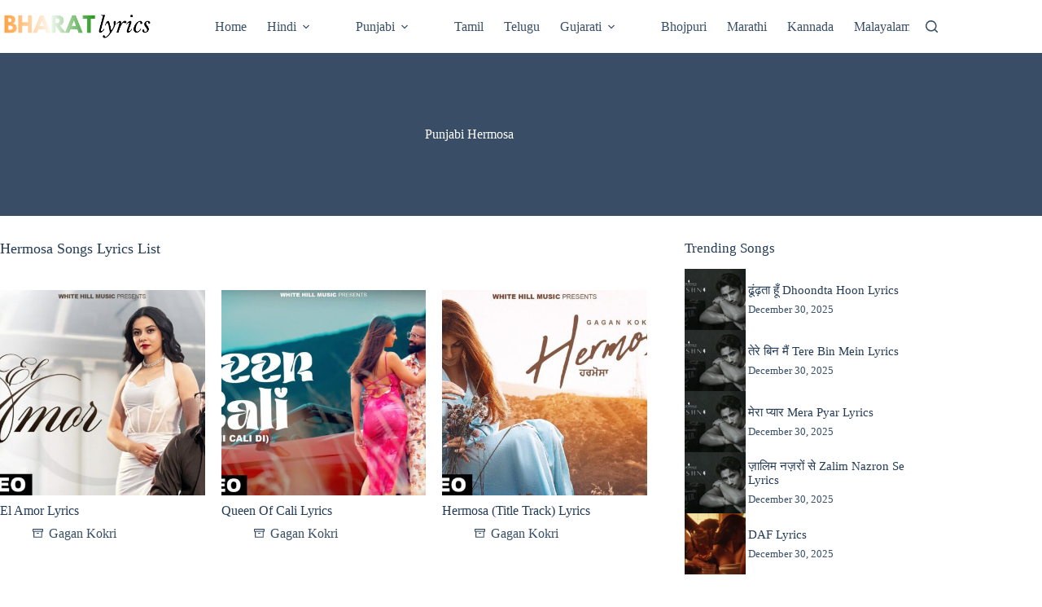

--- FILE ---
content_type: text/html; charset=UTF-8
request_url: https://bharatlyrics.com/punjabi/hermosa/
body_size: 24797
content:
<!doctype html>
<html lang="en-US">
<head><meta charset="UTF-8"><script>if(navigator.userAgent.match(/MSIE|Internet Explorer/i)||navigator.userAgent.match(/Trident\/7\..*?rv:11/i)){var href=document.location.href;if(!href.match(/[?&]nowprocket/)){if(href.indexOf("?")==-1){if(href.indexOf("#")==-1){document.location.href=href+"?nowprocket=1"}else{document.location.href=href.replace("#","?nowprocket=1#")}}else{if(href.indexOf("#")==-1){document.location.href=href+"&nowprocket=1"}else{document.location.href=href.replace("#","&nowprocket=1#")}}}}</script><script>class RocketLazyLoadScripts{constructor(){this.v="1.2.4",this.triggerEvents=["keydown","mousedown","mousemove","touchmove","touchstart","touchend","wheel"],this.userEventHandler=this._triggerListener.bind(this),this.touchStartHandler=this._onTouchStart.bind(this),this.touchMoveHandler=this._onTouchMove.bind(this),this.touchEndHandler=this._onTouchEnd.bind(this),this.clickHandler=this._onClick.bind(this),this.interceptedClicks=[],window.addEventListener("pageshow",t=>{this.persisted=t.persisted}),window.addEventListener("DOMContentLoaded",()=>{this._preconnect3rdParties()}),this.delayedScripts={normal:[],async:[],defer:[]},this.trash=[],this.allJQueries=[]}_addUserInteractionListener(t){if(document.hidden){t._triggerListener();return}this.triggerEvents.forEach(e=>window.addEventListener(e,t.userEventHandler,{passive:!0})),window.addEventListener("touchstart",t.touchStartHandler,{passive:!0}),window.addEventListener("mousedown",t.touchStartHandler),document.addEventListener("visibilitychange",t.userEventHandler)}_removeUserInteractionListener(){this.triggerEvents.forEach(t=>window.removeEventListener(t,this.userEventHandler,{passive:!0})),document.removeEventListener("visibilitychange",this.userEventHandler)}_onTouchStart(t){"HTML"!==t.target.tagName&&(window.addEventListener("touchend",this.touchEndHandler),window.addEventListener("mouseup",this.touchEndHandler),window.addEventListener("touchmove",this.touchMoveHandler,{passive:!0}),window.addEventListener("mousemove",this.touchMoveHandler),t.target.addEventListener("click",this.clickHandler),this._renameDOMAttribute(t.target,"onclick","rocket-onclick"),this._pendingClickStarted())}_onTouchMove(t){window.removeEventListener("touchend",this.touchEndHandler),window.removeEventListener("mouseup",this.touchEndHandler),window.removeEventListener("touchmove",this.touchMoveHandler,{passive:!0}),window.removeEventListener("mousemove",this.touchMoveHandler),t.target.removeEventListener("click",this.clickHandler),this._renameDOMAttribute(t.target,"rocket-onclick","onclick"),this._pendingClickFinished()}_onTouchEnd(){window.removeEventListener("touchend",this.touchEndHandler),window.removeEventListener("mouseup",this.touchEndHandler),window.removeEventListener("touchmove",this.touchMoveHandler,{passive:!0}),window.removeEventListener("mousemove",this.touchMoveHandler)}_onClick(t){t.target.removeEventListener("click",this.clickHandler),this._renameDOMAttribute(t.target,"rocket-onclick","onclick"),this.interceptedClicks.push(t),t.preventDefault(),t.stopPropagation(),t.stopImmediatePropagation(),this._pendingClickFinished()}_replayClicks(){window.removeEventListener("touchstart",this.touchStartHandler,{passive:!0}),window.removeEventListener("mousedown",this.touchStartHandler),this.interceptedClicks.forEach(t=>{t.target.dispatchEvent(new MouseEvent("click",{view:t.view,bubbles:!0,cancelable:!0}))})}_waitForPendingClicks(){return new Promise(t=>{this._isClickPending?this._pendingClickFinished=t:t()})}_pendingClickStarted(){this._isClickPending=!0}_pendingClickFinished(){this._isClickPending=!1}_renameDOMAttribute(t,e,r){t.hasAttribute&&t.hasAttribute(e)&&(event.target.setAttribute(r,event.target.getAttribute(e)),event.target.removeAttribute(e))}_triggerListener(){this._removeUserInteractionListener(this),"loading"===document.readyState?document.addEventListener("DOMContentLoaded",this._loadEverythingNow.bind(this)):this._loadEverythingNow()}_preconnect3rdParties(){let t=[];document.querySelectorAll("script[type=rocketlazyloadscript][data-rocket-src]").forEach(e=>{let r=e.getAttribute("data-rocket-src");if(r&&0!==r.indexOf("data:")){0===r.indexOf("//")&&(r=location.protocol+r);try{let i=new URL(r).origin;i!==location.origin&&t.push({src:i,crossOrigin:e.crossOrigin||"module"===e.getAttribute("data-rocket-type")})}catch(n){}}}),t=[...new Map(t.map(t=>[JSON.stringify(t),t])).values()],this._batchInjectResourceHints(t,"preconnect")}async _loadEverythingNow(){this.lastBreath=Date.now(),this._delayEventListeners(),this._delayJQueryReady(this),this._handleDocumentWrite(),this._registerAllDelayedScripts(),this._preloadAllScripts(),await this._loadScriptsFromList(this.delayedScripts.normal),await this._loadScriptsFromList(this.delayedScripts.defer),await this._loadScriptsFromList(this.delayedScripts.async);try{await this._triggerDOMContentLoaded(),await this._pendingWebpackRequests(this),await this._triggerWindowLoad()}catch(t){console.error(t)}window.dispatchEvent(new Event("rocket-allScriptsLoaded")),this._waitForPendingClicks().then(()=>{this._replayClicks()}),this._emptyTrash()}_registerAllDelayedScripts(){document.querySelectorAll("script[type=rocketlazyloadscript]").forEach(t=>{t.hasAttribute("data-rocket-src")?t.hasAttribute("async")&&!1!==t.async?this.delayedScripts.async.push(t):t.hasAttribute("defer")&&!1!==t.defer||"module"===t.getAttribute("data-rocket-type")?this.delayedScripts.defer.push(t):this.delayedScripts.normal.push(t):this.delayedScripts.normal.push(t)})}async _transformScript(t){if(await this._littleBreath(),!0===t.noModule&&"noModule"in HTMLScriptElement.prototype){t.setAttribute("data-rocket-status","skipped");return}return new Promise(navigator.userAgent.indexOf("Firefox/")>0||""===navigator.vendor?e=>{let r=document.createElement("script");[...t.attributes].forEach(t=>{let e=t.nodeName;"type"!==e&&("data-rocket-type"===e&&(e="type"),"data-rocket-src"===e&&(e="src"),r.setAttribute(e,t.nodeValue))}),t.text&&(r.text=t.text),r.hasAttribute("src")?(r.addEventListener("load",e),r.addEventListener("error",e)):(r.text=t.text,e());try{t.parentNode.replaceChild(r,t)}catch(i){e()}}:e=>{function r(){t.setAttribute("data-rocket-status","failed"),e()}try{let i=t.getAttribute("data-rocket-type"),n=t.getAttribute("data-rocket-src");i?(t.type=i,t.removeAttribute("data-rocket-type")):t.removeAttribute("type"),t.addEventListener("load",function r(){t.setAttribute("data-rocket-status","executed"),e()}),t.addEventListener("error",r),n?(t.removeAttribute("data-rocket-src"),t.src=n):t.src="data:text/javascript;base64,"+window.btoa(unescape(encodeURIComponent(t.text)))}catch(s){r()}})}async _loadScriptsFromList(t){let e=t.shift();return e&&e.isConnected?(await this._transformScript(e),this._loadScriptsFromList(t)):Promise.resolve()}_preloadAllScripts(){this._batchInjectResourceHints([...this.delayedScripts.normal,...this.delayedScripts.defer,...this.delayedScripts.async],"preload")}_batchInjectResourceHints(t,e){var r=document.createDocumentFragment();t.forEach(t=>{let i=t.getAttribute&&t.getAttribute("data-rocket-src")||t.src;if(i){let n=document.createElement("link");n.href=i,n.rel=e,"preconnect"!==e&&(n.as="script"),t.getAttribute&&"module"===t.getAttribute("data-rocket-type")&&(n.crossOrigin=!0),t.crossOrigin&&(n.crossOrigin=t.crossOrigin),t.integrity&&(n.integrity=t.integrity),r.appendChild(n),this.trash.push(n)}}),document.head.appendChild(r)}_delayEventListeners(){let t={};function e(e,r){!function e(r){!t[r]&&(t[r]={originalFunctions:{add:r.addEventListener,remove:r.removeEventListener},eventsToRewrite:[]},r.addEventListener=function(){arguments[0]=i(arguments[0]),t[r].originalFunctions.add.apply(r,arguments)},r.removeEventListener=function(){arguments[0]=i(arguments[0]),t[r].originalFunctions.remove.apply(r,arguments)});function i(e){return t[r].eventsToRewrite.indexOf(e)>=0?"rocket-"+e:e}}(e),t[e].eventsToRewrite.push(r)}function r(t,e){let r=t[e];Object.defineProperty(t,e,{get:()=>r||function(){},set(i){t["rocket"+e]=r=i}})}e(document,"DOMContentLoaded"),e(window,"DOMContentLoaded"),e(window,"load"),e(window,"pageshow"),e(document,"readystatechange"),r(document,"onreadystatechange"),r(window,"onload"),r(window,"onpageshow")}_delayJQueryReady(t){let e;function r(t){return t.split(" ").map(t=>"load"===t||0===t.indexOf("load.")?"rocket-jquery-load":t).join(" ")}function i(i){if(i&&i.fn&&!t.allJQueries.includes(i)){i.fn.ready=i.fn.init.prototype.ready=function(e){return t.domReadyFired?e.bind(document)(i):document.addEventListener("rocket-DOMContentLoaded",()=>e.bind(document)(i)),i([])};let n=i.fn.on;i.fn.on=i.fn.init.prototype.on=function(){return this[0]===window&&("string"==typeof arguments[0]||arguments[0]instanceof String?arguments[0]=r(arguments[0]):"object"==typeof arguments[0]&&Object.keys(arguments[0]).forEach(t=>{let e=arguments[0][t];delete arguments[0][t],arguments[0][r(t)]=e})),n.apply(this,arguments),this},t.allJQueries.push(i)}e=i}i(window.jQuery),Object.defineProperty(window,"jQuery",{get:()=>e,set(t){i(t)}})}async _pendingWebpackRequests(t){let e=document.querySelector("script[data-webpack]");async function r(){return new Promise(t=>{e.addEventListener("load",t),e.addEventListener("error",t)})}e&&(await r(),await t._requestAnimFrame(),await t._pendingWebpackRequests(t))}async _triggerDOMContentLoaded(){this.domReadyFired=!0,await this._littleBreath(),document.dispatchEvent(new Event("rocket-DOMContentLoaded")),await this._littleBreath(),window.dispatchEvent(new Event("rocket-DOMContentLoaded")),await this._littleBreath(),document.dispatchEvent(new Event("rocket-readystatechange")),await this._littleBreath(),document.rocketonreadystatechange&&document.rocketonreadystatechange()}async _triggerWindowLoad(){await this._littleBreath(),window.dispatchEvent(new Event("rocket-load")),await this._littleBreath(),window.rocketonload&&window.rocketonload(),await this._littleBreath(),this.allJQueries.forEach(t=>t(window).trigger("rocket-jquery-load")),await this._littleBreath();let t=new Event("rocket-pageshow");t.persisted=this.persisted,window.dispatchEvent(t),await this._littleBreath(),window.rocketonpageshow&&window.rocketonpageshow({persisted:this.persisted})}_handleDocumentWrite(){let t=new Map;document.write=document.writeln=function(e){let r=document.currentScript;r||console.error("WPRocket unable to document.write this: "+e);let i=document.createRange(),n=r.parentElement,s=t.get(r);void 0===s&&(s=r.nextSibling,t.set(r,s));let a=document.createDocumentFragment();i.setStart(a,0),a.appendChild(i.createContextualFragment(e)),n.insertBefore(a,s)}}async _littleBreath(){Date.now()-this.lastBreath>45&&(await this._requestAnimFrame(),this.lastBreath=Date.now())}async _requestAnimFrame(){return document.hidden?new Promise(t=>setTimeout(t)):new Promise(t=>requestAnimationFrame(t))}_emptyTrash(){this.trash.forEach(t=>t.remove())}static run(){let t=new RocketLazyLoadScripts;t._addUserInteractionListener(t)}}RocketLazyLoadScripts.run();</script>
	
	
	<meta name="viewport" content="width=device-width, initial-scale=1, maximum-scale=5, viewport-fit=cover">
	<link rel="profile" href="//gmpg.org/xfn/11">

	<!-- Manifest added by SuperPWA - Progressive Web Apps Plugin For WordPress -->
<link rel="manifest" href="/superpwa-manifest-nginx.json">
<meta name="theme-color" content="#D5E0EB">
<!-- / SuperPWA.com -->
<meta name='robots' content='index, follow, max-image-preview:large, max-snippet:-1, max-video-preview:-1' />
	<style>img:is([sizes="auto" i], [sizes^="auto," i]) { contain-intrinsic-size: 3000px 1500px }</style>
	
                                    
            
	<!-- This site is optimized with the Yoast SEO Premium plugin v21.6 (Yoast SEO v26.6) - https://yoast.com/wordpress/plugins/seo/ -->
	<title>Hermosa Songs Lyrics (ਪੰਜਾਬੀ) - Bharatlyrics</title>
	<meta name="description" content="Hermosa Punjabi Songs Lyrics and HD videos." />
	<link rel="canonical" href="https://bharatlyrics.com/punjabi/hermosa/" />
	<meta property="og:locale" content="en_US" />
	<meta property="og:type" content="article" />
	<meta property="og:title" content="Hermosa Archives" />
	<meta property="og:description" content="Hermosa Punjabi Songs Lyrics and HD videos." />
	<meta property="og:url" content="https://bharatlyrics.com/punjabi/hermosa/" />
	<meta property="og:site_name" content="Bharatlyrics" />
	<meta name="twitter:card" content="summary_large_image" />
	<meta name="twitter:site" content="@bharatlyrics" />
	<script type="application/ld+json" class="yoast-schema-graph">{"@context":"https://schema.org","@graph":[{"@type":"CollectionPage","@id":"https://bharatlyrics.com/punjabi/hermosa/","url":"https://bharatlyrics.com/punjabi/hermosa/","name":"Hermosa Songs Lyrics (ਪੰਜਾਬੀ) - Bharatlyrics","isPartOf":{"@id":"https://bharatlyrics.com/#website"},"primaryImageOfPage":{"@id":"https://bharatlyrics.com/punjabi/hermosa/#primaryimage"},"image":{"@id":"https://bharatlyrics.com/punjabi/hermosa/#primaryimage"},"thumbnailUrl":"https://bharatlyrics.com/wp-content/uploads/2024/04/El-Amor.jpg","description":"Hermosa Punjabi Songs Lyrics and HD videos.","breadcrumb":{"@id":"https://bharatlyrics.com/punjabi/hermosa/#breadcrumb"},"inLanguage":"en-US"},{"@type":"ImageObject","inLanguage":"en-US","@id":"https://bharatlyrics.com/punjabi/hermosa/#primaryimage","url":"https://bharatlyrics.com/wp-content/uploads/2024/04/El-Amor.jpg","contentUrl":"https://bharatlyrics.com/wp-content/uploads/2024/04/El-Amor.jpg","width":1280,"height":720,"caption":"El Amor"},{"@type":"BreadcrumbList","@id":"https://bharatlyrics.com/punjabi/hermosa/#breadcrumb","itemListElement":[{"@type":"ListItem","position":1,"name":"Home","item":"https://bharatlyrics.com/"},{"@type":"ListItem","position":2,"name":"Hermosa"}]},{"@type":"WebSite","@id":"https://bharatlyrics.com/#website","url":"https://bharatlyrics.com/","name":"Bharatlyrics","description":"Indian Songs Lyrics","publisher":{"@id":"https://bharatlyrics.com/#organization"},"potentialAction":[{"@type":"SearchAction","target":{"@type":"EntryPoint","urlTemplate":"https://bharatlyrics.com/?s={search_term_string}"},"query-input":{"@type":"PropertyValueSpecification","valueRequired":true,"valueName":"search_term_string"}}],"inLanguage":"en-US"},{"@type":"Organization","@id":"https://bharatlyrics.com/#organization","name":"Bharatlyrics","alternateName":"Indian Songs Lyrics","url":"https://bharatlyrics.com/","logo":{"@type":"ImageObject","inLanguage":"en-US","@id":"https://bharatlyrics.com/#/schema/logo/image/","url":"https://bharatlyrics.com/wp-content/uploads/2020/08/bharatlyrics.png","contentUrl":"https://bharatlyrics.com/wp-content/uploads/2020/08/bharatlyrics.png","width":250,"height":250,"caption":"Bharatlyrics"},"image":{"@id":"https://bharatlyrics.com/#/schema/logo/image/"},"sameAs":["https://www.facebook.com/Bharatlyricscom-104898751136394/","https://x.com/bharatlyrics","https://in.pinterest.com/bharatlyrics/"]}]}</script>
	<!-- / Yoast SEO Premium plugin. -->


<link rel='dns-prefetch' href='//platform-api.sharethis.com' />

<link rel='stylesheet' id='wp-block-library-css' href='//bharatlyrics.com/wp-includes/css/dist/block-library/style.min.css?ver=6.8.3' media='all' />
<link data-minify="1" rel='stylesheet' id='ultimate_blocks-cgb-style-css-css' href='//bharatlyrics.com/wp-content/cache/min/1/wp-content/plugins/ultimate-blocks/dist/blocks.style.build.css?ver=1763581268' media='all' />
<link data-minify="1" rel='stylesheet' id='ultimate-blocks-pro-blocks-frontend-css-css' href='//bharatlyrics.com/wp-content/cache/min/1/wp-content/plugins/ultimate-blocks-pro/inc/blocks/css/ultimate-blocks-pro-blocks-frontend-styles.css?ver=1763581268' media='all' />
<style id='global-styles-inline-css'>
:root{--wp--preset--aspect-ratio--square: 1;--wp--preset--aspect-ratio--4-3: 4/3;--wp--preset--aspect-ratio--3-4: 3/4;--wp--preset--aspect-ratio--3-2: 3/2;--wp--preset--aspect-ratio--2-3: 2/3;--wp--preset--aspect-ratio--16-9: 16/9;--wp--preset--aspect-ratio--9-16: 9/16;--wp--preset--color--black: #000000;--wp--preset--color--cyan-bluish-gray: #abb8c3;--wp--preset--color--white: #ffffff;--wp--preset--color--pale-pink: #f78da7;--wp--preset--color--vivid-red: #cf2e2e;--wp--preset--color--luminous-vivid-orange: #ff6900;--wp--preset--color--luminous-vivid-amber: #fcb900;--wp--preset--color--light-green-cyan: #7bdcb5;--wp--preset--color--vivid-green-cyan: #00d084;--wp--preset--color--pale-cyan-blue: #8ed1fc;--wp--preset--color--vivid-cyan-blue: #0693e3;--wp--preset--color--vivid-purple: #9b51e0;--wp--preset--color--palette-color-1: var(--theme-palette-color-1, #33a370);--wp--preset--color--palette-color-2: var(--theme-palette-color-2, #ff9933);--wp--preset--color--palette-color-3: var(--theme-palette-color-3, rgba(36,59,86,0.9));--wp--preset--color--palette-color-4: var(--theme-palette-color-4, #243b56);--wp--preset--color--palette-color-5: var(--theme-palette-color-5, #ffffff);--wp--preset--color--palette-color-6: var(--theme-palette-color-6, #f2f5f7);--wp--preset--color--palette-color-7: var(--theme-palette-color-7, #FAFBFC);--wp--preset--color--palette-color-8: var(--theme-palette-color-8, #ffffff);--wp--preset--gradient--vivid-cyan-blue-to-vivid-purple: linear-gradient(135deg,rgba(6,147,227,1) 0%,rgb(155,81,224) 100%);--wp--preset--gradient--light-green-cyan-to-vivid-green-cyan: linear-gradient(135deg,rgb(122,220,180) 0%,rgb(0,208,130) 100%);--wp--preset--gradient--luminous-vivid-amber-to-luminous-vivid-orange: linear-gradient(135deg,rgba(252,185,0,1) 0%,rgba(255,105,0,1) 100%);--wp--preset--gradient--luminous-vivid-orange-to-vivid-red: linear-gradient(135deg,rgba(255,105,0,1) 0%,rgb(207,46,46) 100%);--wp--preset--gradient--very-light-gray-to-cyan-bluish-gray: linear-gradient(135deg,rgb(238,238,238) 0%,rgb(169,184,195) 100%);--wp--preset--gradient--cool-to-warm-spectrum: linear-gradient(135deg,rgb(74,234,220) 0%,rgb(151,120,209) 20%,rgb(207,42,186) 40%,rgb(238,44,130) 60%,rgb(251,105,98) 80%,rgb(254,248,76) 100%);--wp--preset--gradient--blush-light-purple: linear-gradient(135deg,rgb(255,206,236) 0%,rgb(152,150,240) 100%);--wp--preset--gradient--blush-bordeaux: linear-gradient(135deg,rgb(254,205,165) 0%,rgb(254,45,45) 50%,rgb(107,0,62) 100%);--wp--preset--gradient--luminous-dusk: linear-gradient(135deg,rgb(255,203,112) 0%,rgb(199,81,192) 50%,rgb(65,88,208) 100%);--wp--preset--gradient--pale-ocean: linear-gradient(135deg,rgb(255,245,203) 0%,rgb(182,227,212) 50%,rgb(51,167,181) 100%);--wp--preset--gradient--electric-grass: linear-gradient(135deg,rgb(202,248,128) 0%,rgb(113,206,126) 100%);--wp--preset--gradient--midnight: linear-gradient(135deg,rgb(2,3,129) 0%,rgb(40,116,252) 100%);--wp--preset--gradient--juicy-peach: linear-gradient(to right, #ffecd2 0%, #fcb69f 100%);--wp--preset--gradient--young-passion: linear-gradient(to right, #ff8177 0%, #ff867a 0%, #ff8c7f 21%, #f99185 52%, #cf556c 78%, #b12a5b 100%);--wp--preset--gradient--true-sunset: linear-gradient(to right, #fa709a 0%, #fee140 100%);--wp--preset--gradient--morpheus-den: linear-gradient(to top, #30cfd0 0%, #330867 100%);--wp--preset--gradient--plum-plate: linear-gradient(135deg, #667eea 0%, #764ba2 100%);--wp--preset--gradient--aqua-splash: linear-gradient(15deg, #13547a 0%, #80d0c7 100%);--wp--preset--gradient--love-kiss: linear-gradient(to top, #ff0844 0%, #ffb199 100%);--wp--preset--gradient--new-retrowave: linear-gradient(to top, #3b41c5 0%, #a981bb 49%, #ffc8a9 100%);--wp--preset--gradient--plum-bath: linear-gradient(to top, #cc208e 0%, #6713d2 100%);--wp--preset--gradient--high-flight: linear-gradient(to right, #0acffe 0%, #495aff 100%);--wp--preset--gradient--teen-party: linear-gradient(-225deg, #FF057C 0%, #8D0B93 50%, #321575 100%);--wp--preset--gradient--fabled-sunset: linear-gradient(-225deg, #231557 0%, #44107A 29%, #FF1361 67%, #FFF800 100%);--wp--preset--gradient--arielle-smile: radial-gradient(circle 248px at center, #16d9e3 0%, #30c7ec 47%, #46aef7 100%);--wp--preset--gradient--itmeo-branding: linear-gradient(180deg, #2af598 0%, #009efd 100%);--wp--preset--gradient--deep-blue: linear-gradient(to right, #6a11cb 0%, #2575fc 100%);--wp--preset--gradient--strong-bliss: linear-gradient(to right, #f78ca0 0%, #f9748f 19%, #fd868c 60%, #fe9a8b 100%);--wp--preset--gradient--sweet-period: linear-gradient(to top, #3f51b1 0%, #5a55ae 13%, #7b5fac 25%, #8f6aae 38%, #a86aa4 50%, #cc6b8e 62%, #f18271 75%, #f3a469 87%, #f7c978 100%);--wp--preset--gradient--purple-division: linear-gradient(to top, #7028e4 0%, #e5b2ca 100%);--wp--preset--gradient--cold-evening: linear-gradient(to top, #0c3483 0%, #a2b6df 100%, #6b8cce 100%, #a2b6df 100%);--wp--preset--gradient--mountain-rock: linear-gradient(to right, #868f96 0%, #596164 100%);--wp--preset--gradient--desert-hump: linear-gradient(to top, #c79081 0%, #dfa579 100%);--wp--preset--gradient--ethernal-constance: linear-gradient(to top, #09203f 0%, #537895 100%);--wp--preset--gradient--happy-memories: linear-gradient(-60deg, #ff5858 0%, #f09819 100%);--wp--preset--gradient--grown-early: linear-gradient(to top, #0ba360 0%, #3cba92 100%);--wp--preset--gradient--morning-salad: linear-gradient(-225deg, #B7F8DB 0%, #50A7C2 100%);--wp--preset--gradient--night-call: linear-gradient(-225deg, #AC32E4 0%, #7918F2 48%, #4801FF 100%);--wp--preset--gradient--mind-crawl: linear-gradient(-225deg, #473B7B 0%, #3584A7 51%, #30D2BE 100%);--wp--preset--gradient--angel-care: linear-gradient(-225deg, #FFE29F 0%, #FFA99F 48%, #FF719A 100%);--wp--preset--gradient--juicy-cake: linear-gradient(to top, #e14fad 0%, #f9d423 100%);--wp--preset--gradient--rich-metal: linear-gradient(to right, #d7d2cc 0%, #304352 100%);--wp--preset--gradient--mole-hall: linear-gradient(-20deg, #616161 0%, #9bc5c3 100%);--wp--preset--gradient--cloudy-knoxville: linear-gradient(120deg, #fdfbfb 0%, #ebedee 100%);--wp--preset--gradient--soft-grass: linear-gradient(to top, #c1dfc4 0%, #deecdd 100%);--wp--preset--gradient--saint-petersburg: linear-gradient(135deg, #f5f7fa 0%, #c3cfe2 100%);--wp--preset--gradient--everlasting-sky: linear-gradient(135deg, #fdfcfb 0%, #e2d1c3 100%);--wp--preset--gradient--kind-steel: linear-gradient(-20deg, #e9defa 0%, #fbfcdb 100%);--wp--preset--gradient--over-sun: linear-gradient(60deg, #abecd6 0%, #fbed96 100%);--wp--preset--gradient--premium-white: linear-gradient(to top, #d5d4d0 0%, #d5d4d0 1%, #eeeeec 31%, #efeeec 75%, #e9e9e7 100%);--wp--preset--gradient--clean-mirror: linear-gradient(45deg, #93a5cf 0%, #e4efe9 100%);--wp--preset--gradient--wild-apple: linear-gradient(to top, #d299c2 0%, #fef9d7 100%);--wp--preset--gradient--snow-again: linear-gradient(to top, #e6e9f0 0%, #eef1f5 100%);--wp--preset--gradient--confident-cloud: linear-gradient(to top, #dad4ec 0%, #dad4ec 1%, #f3e7e9 100%);--wp--preset--gradient--glass-water: linear-gradient(to top, #dfe9f3 0%, white 100%);--wp--preset--gradient--perfect-white: linear-gradient(-225deg, #E3FDF5 0%, #FFE6FA 100%);--wp--preset--font-size--small: 13px;--wp--preset--font-size--medium: 20px;--wp--preset--font-size--large: clamp(22px, 1.375rem + ((1vw - 3.2px) * 0.625), 30px);--wp--preset--font-size--x-large: clamp(30px, 1.875rem + ((1vw - 3.2px) * 1.563), 50px);--wp--preset--font-size--xx-large: clamp(45px, 2.813rem + ((1vw - 3.2px) * 2.734), 80px);--wp--preset--spacing--20: 0.44rem;--wp--preset--spacing--30: 0.67rem;--wp--preset--spacing--40: 1rem;--wp--preset--spacing--50: 1.5rem;--wp--preset--spacing--60: 2.25rem;--wp--preset--spacing--70: 3.38rem;--wp--preset--spacing--80: 5.06rem;--wp--preset--shadow--natural: 6px 6px 9px rgba(0, 0, 0, 0.2);--wp--preset--shadow--deep: 12px 12px 50px rgba(0, 0, 0, 0.4);--wp--preset--shadow--sharp: 6px 6px 0px rgba(0, 0, 0, 0.2);--wp--preset--shadow--outlined: 6px 6px 0px -3px rgba(255, 255, 255, 1), 6px 6px rgba(0, 0, 0, 1);--wp--preset--shadow--crisp: 6px 6px 0px rgba(0, 0, 0, 1);}:root { --wp--style--global--content-size: var(--theme-block-max-width);--wp--style--global--wide-size: var(--theme-block-wide-max-width); }:where(body) { margin: 0; }.wp-site-blocks > .alignleft { float: left; margin-right: 2em; }.wp-site-blocks > .alignright { float: right; margin-left: 2em; }.wp-site-blocks > .aligncenter { justify-content: center; margin-left: auto; margin-right: auto; }:where(.wp-site-blocks) > * { margin-block-start: var(--theme-content-spacing); margin-block-end: 0; }:where(.wp-site-blocks) > :first-child { margin-block-start: 0; }:where(.wp-site-blocks) > :last-child { margin-block-end: 0; }:root { --wp--style--block-gap: var(--theme-content-spacing); }:root :where(.is-layout-flow) > :first-child{margin-block-start: 0;}:root :where(.is-layout-flow) > :last-child{margin-block-end: 0;}:root :where(.is-layout-flow) > *{margin-block-start: var(--theme-content-spacing);margin-block-end: 0;}:root :where(.is-layout-constrained) > :first-child{margin-block-start: 0;}:root :where(.is-layout-constrained) > :last-child{margin-block-end: 0;}:root :where(.is-layout-constrained) > *{margin-block-start: var(--theme-content-spacing);margin-block-end: 0;}:root :where(.is-layout-flex){gap: var(--theme-content-spacing);}:root :where(.is-layout-grid){gap: var(--theme-content-spacing);}.is-layout-flow > .alignleft{float: left;margin-inline-start: 0;margin-inline-end: 2em;}.is-layout-flow > .alignright{float: right;margin-inline-start: 2em;margin-inline-end: 0;}.is-layout-flow > .aligncenter{margin-left: auto !important;margin-right: auto !important;}.is-layout-constrained > .alignleft{float: left;margin-inline-start: 0;margin-inline-end: 2em;}.is-layout-constrained > .alignright{float: right;margin-inline-start: 2em;margin-inline-end: 0;}.is-layout-constrained > .aligncenter{margin-left: auto !important;margin-right: auto !important;}.is-layout-constrained > :where(:not(.alignleft):not(.alignright):not(.alignfull)){max-width: var(--wp--style--global--content-size);margin-left: auto !important;margin-right: auto !important;}.is-layout-constrained > .alignwide{max-width: var(--wp--style--global--wide-size);}body .is-layout-flex{display: flex;}.is-layout-flex{flex-wrap: wrap;align-items: center;}.is-layout-flex > :is(*, div){margin: 0;}body .is-layout-grid{display: grid;}.is-layout-grid > :is(*, div){margin: 0;}body{padding-top: 0px;padding-right: 0px;padding-bottom: 0px;padding-left: 0px;}.has-black-color{color: var(--wp--preset--color--black) !important;}.has-cyan-bluish-gray-color{color: var(--wp--preset--color--cyan-bluish-gray) !important;}.has-white-color{color: var(--wp--preset--color--white) !important;}.has-pale-pink-color{color: var(--wp--preset--color--pale-pink) !important;}.has-vivid-red-color{color: var(--wp--preset--color--vivid-red) !important;}.has-luminous-vivid-orange-color{color: var(--wp--preset--color--luminous-vivid-orange) !important;}.has-luminous-vivid-amber-color{color: var(--wp--preset--color--luminous-vivid-amber) !important;}.has-light-green-cyan-color{color: var(--wp--preset--color--light-green-cyan) !important;}.has-vivid-green-cyan-color{color: var(--wp--preset--color--vivid-green-cyan) !important;}.has-pale-cyan-blue-color{color: var(--wp--preset--color--pale-cyan-blue) !important;}.has-vivid-cyan-blue-color{color: var(--wp--preset--color--vivid-cyan-blue) !important;}.has-vivid-purple-color{color: var(--wp--preset--color--vivid-purple) !important;}.has-palette-color-1-color{color: var(--wp--preset--color--palette-color-1) !important;}.has-palette-color-2-color{color: var(--wp--preset--color--palette-color-2) !important;}.has-palette-color-3-color{color: var(--wp--preset--color--palette-color-3) !important;}.has-palette-color-4-color{color: var(--wp--preset--color--palette-color-4) !important;}.has-palette-color-5-color{color: var(--wp--preset--color--palette-color-5) !important;}.has-palette-color-6-color{color: var(--wp--preset--color--palette-color-6) !important;}.has-palette-color-7-color{color: var(--wp--preset--color--palette-color-7) !important;}.has-palette-color-8-color{color: var(--wp--preset--color--palette-color-8) !important;}.has-black-background-color{background-color: var(--wp--preset--color--black) !important;}.has-cyan-bluish-gray-background-color{background-color: var(--wp--preset--color--cyan-bluish-gray) !important;}.has-white-background-color{background-color: var(--wp--preset--color--white) !important;}.has-pale-pink-background-color{background-color: var(--wp--preset--color--pale-pink) !important;}.has-vivid-red-background-color{background-color: var(--wp--preset--color--vivid-red) !important;}.has-luminous-vivid-orange-background-color{background-color: var(--wp--preset--color--luminous-vivid-orange) !important;}.has-luminous-vivid-amber-background-color{background-color: var(--wp--preset--color--luminous-vivid-amber) !important;}.has-light-green-cyan-background-color{background-color: var(--wp--preset--color--light-green-cyan) !important;}.has-vivid-green-cyan-background-color{background-color: var(--wp--preset--color--vivid-green-cyan) !important;}.has-pale-cyan-blue-background-color{background-color: var(--wp--preset--color--pale-cyan-blue) !important;}.has-vivid-cyan-blue-background-color{background-color: var(--wp--preset--color--vivid-cyan-blue) !important;}.has-vivid-purple-background-color{background-color: var(--wp--preset--color--vivid-purple) !important;}.has-palette-color-1-background-color{background-color: var(--wp--preset--color--palette-color-1) !important;}.has-palette-color-2-background-color{background-color: var(--wp--preset--color--palette-color-2) !important;}.has-palette-color-3-background-color{background-color: var(--wp--preset--color--palette-color-3) !important;}.has-palette-color-4-background-color{background-color: var(--wp--preset--color--palette-color-4) !important;}.has-palette-color-5-background-color{background-color: var(--wp--preset--color--palette-color-5) !important;}.has-palette-color-6-background-color{background-color: var(--wp--preset--color--palette-color-6) !important;}.has-palette-color-7-background-color{background-color: var(--wp--preset--color--palette-color-7) !important;}.has-palette-color-8-background-color{background-color: var(--wp--preset--color--palette-color-8) !important;}.has-black-border-color{border-color: var(--wp--preset--color--black) !important;}.has-cyan-bluish-gray-border-color{border-color: var(--wp--preset--color--cyan-bluish-gray) !important;}.has-white-border-color{border-color: var(--wp--preset--color--white) !important;}.has-pale-pink-border-color{border-color: var(--wp--preset--color--pale-pink) !important;}.has-vivid-red-border-color{border-color: var(--wp--preset--color--vivid-red) !important;}.has-luminous-vivid-orange-border-color{border-color: var(--wp--preset--color--luminous-vivid-orange) !important;}.has-luminous-vivid-amber-border-color{border-color: var(--wp--preset--color--luminous-vivid-amber) !important;}.has-light-green-cyan-border-color{border-color: var(--wp--preset--color--light-green-cyan) !important;}.has-vivid-green-cyan-border-color{border-color: var(--wp--preset--color--vivid-green-cyan) !important;}.has-pale-cyan-blue-border-color{border-color: var(--wp--preset--color--pale-cyan-blue) !important;}.has-vivid-cyan-blue-border-color{border-color: var(--wp--preset--color--vivid-cyan-blue) !important;}.has-vivid-purple-border-color{border-color: var(--wp--preset--color--vivid-purple) !important;}.has-palette-color-1-border-color{border-color: var(--wp--preset--color--palette-color-1) !important;}.has-palette-color-2-border-color{border-color: var(--wp--preset--color--palette-color-2) !important;}.has-palette-color-3-border-color{border-color: var(--wp--preset--color--palette-color-3) !important;}.has-palette-color-4-border-color{border-color: var(--wp--preset--color--palette-color-4) !important;}.has-palette-color-5-border-color{border-color: var(--wp--preset--color--palette-color-5) !important;}.has-palette-color-6-border-color{border-color: var(--wp--preset--color--palette-color-6) !important;}.has-palette-color-7-border-color{border-color: var(--wp--preset--color--palette-color-7) !important;}.has-palette-color-8-border-color{border-color: var(--wp--preset--color--palette-color-8) !important;}.has-vivid-cyan-blue-to-vivid-purple-gradient-background{background: var(--wp--preset--gradient--vivid-cyan-blue-to-vivid-purple) !important;}.has-light-green-cyan-to-vivid-green-cyan-gradient-background{background: var(--wp--preset--gradient--light-green-cyan-to-vivid-green-cyan) !important;}.has-luminous-vivid-amber-to-luminous-vivid-orange-gradient-background{background: var(--wp--preset--gradient--luminous-vivid-amber-to-luminous-vivid-orange) !important;}.has-luminous-vivid-orange-to-vivid-red-gradient-background{background: var(--wp--preset--gradient--luminous-vivid-orange-to-vivid-red) !important;}.has-very-light-gray-to-cyan-bluish-gray-gradient-background{background: var(--wp--preset--gradient--very-light-gray-to-cyan-bluish-gray) !important;}.has-cool-to-warm-spectrum-gradient-background{background: var(--wp--preset--gradient--cool-to-warm-spectrum) !important;}.has-blush-light-purple-gradient-background{background: var(--wp--preset--gradient--blush-light-purple) !important;}.has-blush-bordeaux-gradient-background{background: var(--wp--preset--gradient--blush-bordeaux) !important;}.has-luminous-dusk-gradient-background{background: var(--wp--preset--gradient--luminous-dusk) !important;}.has-pale-ocean-gradient-background{background: var(--wp--preset--gradient--pale-ocean) !important;}.has-electric-grass-gradient-background{background: var(--wp--preset--gradient--electric-grass) !important;}.has-midnight-gradient-background{background: var(--wp--preset--gradient--midnight) !important;}.has-juicy-peach-gradient-background{background: var(--wp--preset--gradient--juicy-peach) !important;}.has-young-passion-gradient-background{background: var(--wp--preset--gradient--young-passion) !important;}.has-true-sunset-gradient-background{background: var(--wp--preset--gradient--true-sunset) !important;}.has-morpheus-den-gradient-background{background: var(--wp--preset--gradient--morpheus-den) !important;}.has-plum-plate-gradient-background{background: var(--wp--preset--gradient--plum-plate) !important;}.has-aqua-splash-gradient-background{background: var(--wp--preset--gradient--aqua-splash) !important;}.has-love-kiss-gradient-background{background: var(--wp--preset--gradient--love-kiss) !important;}.has-new-retrowave-gradient-background{background: var(--wp--preset--gradient--new-retrowave) !important;}.has-plum-bath-gradient-background{background: var(--wp--preset--gradient--plum-bath) !important;}.has-high-flight-gradient-background{background: var(--wp--preset--gradient--high-flight) !important;}.has-teen-party-gradient-background{background: var(--wp--preset--gradient--teen-party) !important;}.has-fabled-sunset-gradient-background{background: var(--wp--preset--gradient--fabled-sunset) !important;}.has-arielle-smile-gradient-background{background: var(--wp--preset--gradient--arielle-smile) !important;}.has-itmeo-branding-gradient-background{background: var(--wp--preset--gradient--itmeo-branding) !important;}.has-deep-blue-gradient-background{background: var(--wp--preset--gradient--deep-blue) !important;}.has-strong-bliss-gradient-background{background: var(--wp--preset--gradient--strong-bliss) !important;}.has-sweet-period-gradient-background{background: var(--wp--preset--gradient--sweet-period) !important;}.has-purple-division-gradient-background{background: var(--wp--preset--gradient--purple-division) !important;}.has-cold-evening-gradient-background{background: var(--wp--preset--gradient--cold-evening) !important;}.has-mountain-rock-gradient-background{background: var(--wp--preset--gradient--mountain-rock) !important;}.has-desert-hump-gradient-background{background: var(--wp--preset--gradient--desert-hump) !important;}.has-ethernal-constance-gradient-background{background: var(--wp--preset--gradient--ethernal-constance) !important;}.has-happy-memories-gradient-background{background: var(--wp--preset--gradient--happy-memories) !important;}.has-grown-early-gradient-background{background: var(--wp--preset--gradient--grown-early) !important;}.has-morning-salad-gradient-background{background: var(--wp--preset--gradient--morning-salad) !important;}.has-night-call-gradient-background{background: var(--wp--preset--gradient--night-call) !important;}.has-mind-crawl-gradient-background{background: var(--wp--preset--gradient--mind-crawl) !important;}.has-angel-care-gradient-background{background: var(--wp--preset--gradient--angel-care) !important;}.has-juicy-cake-gradient-background{background: var(--wp--preset--gradient--juicy-cake) !important;}.has-rich-metal-gradient-background{background: var(--wp--preset--gradient--rich-metal) !important;}.has-mole-hall-gradient-background{background: var(--wp--preset--gradient--mole-hall) !important;}.has-cloudy-knoxville-gradient-background{background: var(--wp--preset--gradient--cloudy-knoxville) !important;}.has-soft-grass-gradient-background{background: var(--wp--preset--gradient--soft-grass) !important;}.has-saint-petersburg-gradient-background{background: var(--wp--preset--gradient--saint-petersburg) !important;}.has-everlasting-sky-gradient-background{background: var(--wp--preset--gradient--everlasting-sky) !important;}.has-kind-steel-gradient-background{background: var(--wp--preset--gradient--kind-steel) !important;}.has-over-sun-gradient-background{background: var(--wp--preset--gradient--over-sun) !important;}.has-premium-white-gradient-background{background: var(--wp--preset--gradient--premium-white) !important;}.has-clean-mirror-gradient-background{background: var(--wp--preset--gradient--clean-mirror) !important;}.has-wild-apple-gradient-background{background: var(--wp--preset--gradient--wild-apple) !important;}.has-snow-again-gradient-background{background: var(--wp--preset--gradient--snow-again) !important;}.has-confident-cloud-gradient-background{background: var(--wp--preset--gradient--confident-cloud) !important;}.has-glass-water-gradient-background{background: var(--wp--preset--gradient--glass-water) !important;}.has-perfect-white-gradient-background{background: var(--wp--preset--gradient--perfect-white) !important;}.has-small-font-size{font-size: var(--wp--preset--font-size--small) !important;}.has-medium-font-size{font-size: var(--wp--preset--font-size--medium) !important;}.has-large-font-size{font-size: var(--wp--preset--font-size--large) !important;}.has-x-large-font-size{font-size: var(--wp--preset--font-size--x-large) !important;}.has-xx-large-font-size{font-size: var(--wp--preset--font-size--xx-large) !important;}
:root :where(.wp-block-pullquote){font-size: clamp(0.984em, 0.984rem + ((1vw - 0.2em) * 0.645), 1.5em);line-height: 1.6;}
</style>
<link data-minify="1" rel='stylesheet' id='ub-extension-style-css-css' href='//bharatlyrics.com/wp-content/cache/min/1/wp-content/plugins/ultimate-blocks/src/extensions/style.css?ver=1763581268' media='all' />
<link rel='stylesheet' id='wp-ai-content-generator-css' href='//bharatlyrics.com/wp-content/plugins/gpt3-ai-content-generator-premium/public/css/wp-ai-content-generator-public.css?ver=1.8.48' media='all' />
<link rel='stylesheet' id='share-this-share-buttons-sticky-css' href='//bharatlyrics.com/wp-content/plugins/sharethis-share-buttons/css/mu-style.css?ver=1755514149' media='all' />
<style id='share-this-share-buttons-sticky-inline-css'>
.st-sticky-share-buttons{ display: none!important; }
.st-sticky-share-buttons{ display: none!important; }
</style>
<link data-minify="1" rel='stylesheet' id='ultimate-blocks-pro-css' href='//bharatlyrics.com/wp-content/cache/min/1/wp-content/plugins/ultimate-blocks-pro/inc/frontend/css/ultimate-blocks-pro-frontend.css?ver=1763581268' media='all' />
<link data-minify="1" rel='stylesheet' id='taxonomy-image-plugin-public-css' href='//bharatlyrics.com/wp-content/cache/min/1/wp-content/plugins/taxonomy-images/plugin/assets/css/theme.css?ver=1763581268' media='screen' />
<link data-minify="1" rel='stylesheet' id='parent-style-css' href='//bharatlyrics.com/wp-content/cache/min/1/wp-content/themes/blocksy/style.css?ver=1763581268' media='all' />
<link data-minify="1" rel='stylesheet' id='child-style-css' href='//bharatlyrics.com/wp-content/cache/min/1/wp-content/themes/blocksy-child/style.css?ver=1763581268' media='all' />
<link data-minify="1" rel='stylesheet' id='ct-main-styles-css' href='//bharatlyrics.com/wp-content/cache/min/1/wp-content/themes/blocksy/static/bundle/main.min.css?ver=1763581268' media='all' />
<link rel='stylesheet' id='ct-page-title-styles-css' href='//bharatlyrics.com/wp-content/themes/blocksy/static/bundle/page-title.min.css?ver=2.1.8' media='all' />
<link rel='stylesheet' id='ct-sidebar-styles-css' href='//bharatlyrics.com/wp-content/themes/blocksy/static/bundle/sidebar.min.css?ver=2.1.8' media='all' />
<link rel='stylesheet' id='ct-wpforms-styles-css' href='//bharatlyrics.com/wp-content/themes/blocksy/static/bundle/wpforms.min.css?ver=2.1.8' media='all' />
<script type="rocketlazyloadscript" data-rocket-src="//bharatlyrics.com/wp-includes/js/jquery/jquery.min.js?ver=3.7.1" id="jquery-core-js" defer></script>
<script type="rocketlazyloadscript" data-rocket-src="//bharatlyrics.com/wp-includes/js/jquery/jquery-migrate.min.js?ver=3.4.1" id="jquery-migrate-js" defer></script>
<script type="rocketlazyloadscript" data-rocket-src="//bharatlyrics.com/wp-content/plugins/gpt3-ai-content-generator-premium/public/js/wp-ai-content-generator-public.js?ver=1.8.48" id="wp-ai-content-generator-js" defer></script>
<script type="rocketlazyloadscript" data-rocket-src="//platform-api.sharethis.com/js/sharethis.js?ver=2.3.6#property=660d93a4853a5a0019908498&amp;product=inline-buttons&amp;source=sharethis-share-buttons-wordpress" id="share-this-share-buttons-mu-js" defer></script>
<script type="rocketlazyloadscript" data-rocket-src="//bharatlyrics.com/wp-content/plugins/ultimate-blocks-pro/inc/frontend/js/ultimate-blocks-pro-frontend.js?ver=3.4.6" id="ultimate-blocks-pro-js" defer></script>
<script type="rocketlazyloadscript" data-rocket-src="//bharatlyrics.com/wp-content/plugins/ultimate-blocks/src/blocks/image-slider/swiper-bundle.js?ver=3.4.6" id="ultimate_blocks-swiper-js" defer></script>
<link rel="https://api.w.org/" href="//bharatlyrics.com/wp-json/" /><link rel="alternate" title="JSON" type="application/json" href="//bharatlyrics.com/wp-json/wp/v2/punjabi/46166" /><noscript><link rel='stylesheet' href='//bharatlyrics.com/wp-content/themes/blocksy/static/bundle/no-scripts.min.css' type='text/css'></noscript>
<style id="ct-main-styles-inline-css">[data-header*="type-1"] .ct-header [data-id="logo"] .site-logo-container {--logo-max-height:40px;} [data-header*="type-1"] .ct-header [data-id="logo"] .site-title {--theme-font-size:25px;--theme-link-initial-color:var(--paletteColor4);} [data-header*="type-1"] .ct-header [data-id="menu"] > ul > li > a {--theme-font-weight:700;--theme-font-style:normal;--theme-text-transform:uppercase;--theme-font-size:12px;--theme-line-height:1.3;} [data-header*="type-1"] .ct-header [data-id="menu"] {--menu-indicator-active-color:var(--paletteColor1);} [data-header*="type-1"] .ct-header [data-id="menu"] .sub-menu .ct-menu-link {--theme-link-initial-color:#ffffff;--theme-font-weight:500;--theme-font-style:normal;--theme-font-size:12px;} [data-header*="type-1"] .ct-header [data-id="menu"] .sub-menu {--dropdown-background-color:#29333C;--dropdown-top-offset:15px;--dropdown-divider:1px dashed rgba(255, 255, 255, 0.1);--theme-box-shadow:0px 10px 20px rgba(41, 51, 61, 0.1);--theme-border-radius:2px;} [data-header*="type-1"] .ct-header [data-row*="middle"] {--height:65px;background-color:rgba(255, 255, 255, 0);background-image:none;--theme-border-top:none;--theme-border-bottom:none;--theme-box-shadow:none;} [data-header*="type-1"] .ct-header [data-row*="middle"] > div {--theme-border-top:none;--theme-border-bottom:none;} [data-header*="type-1"] [data-id="mobile-menu"] {--theme-font-weight:700;--theme-font-style:normal;--theme-font-size:30px;--theme-link-initial-color:#ffffff;--mobile-menu-divider:none;} [data-header*="type-1"] #offcanvas {--theme-box-shadow:0px 0px 70px rgba(0, 0, 0, 0.35);--side-panel-width:500px;--panel-content-height:100%;} [data-header*="type-1"] #offcanvas .ct-panel-inner {background-color:rgba(18, 21, 25, 0.98);} [data-header*="type-1"] [data-id="search"] .ct-label {--theme-font-weight:600;--theme-font-style:normal;--theme-text-transform:uppercase;--theme-font-size:12px;} [data-header*="type-1"] #search-modal .ct-search-results {--theme-font-weight:500;--theme-font-style:normal;--theme-font-size:14px;--theme-line-height:1.4;} [data-header*="type-1"] #search-modal .ct-search-form {--theme-link-initial-color:#ffffff;--theme-form-text-initial-color:#ffffff;--theme-form-text-focus-color:#ffffff;--theme-form-field-border-initial-color:rgba(255, 255, 255, 0.2);--theme-button-text-initial-color:rgba(255, 255, 255, 0.7);--theme-button-text-hover-color:#ffffff;--theme-button-background-initial-color:var(--theme-palette-color-1);--theme-button-background-hover-color:var(--theme-palette-color-1);} [data-header*="type-1"] #search-modal {background-color:rgba(18, 21, 25, 0.98);} [data-header*="type-1"] [data-id="trigger"] {--theme-icon-size:18px;--toggle-button-radius:3px;} [data-header*="type-1"] [data-id="trigger"]:not([data-design="simple"]) {--toggle-button-padding:10px;} [data-header*="type-1"] [data-id="trigger"] .ct-label {--theme-font-weight:600;--theme-font-style:normal;--theme-text-transform:uppercase;--theme-font-size:12px;} [data-header*="type-1"] {--header-height:65px;} [data-header*="type-1"] .ct-header {background-image:none;} [data-footer*="type-1"] .ct-footer [data-row*="bottom"] > div {--container-spacing:25px;--theme-border:none;--theme-border-top:none;--theme-border-bottom:none;--grid-template-columns:initial;} [data-footer*="type-1"] .ct-footer [data-row*="bottom"] .widget-title {--theme-font-size:16px;} [data-footer*="type-1"] .ct-footer [data-row*="bottom"] {--theme-border-top:none;--theme-border-bottom:none;background-color:transparent;} [data-footer*="type-1"] [data-id="copyright"] {--theme-font-weight:400;--theme-font-style:normal;--theme-font-size:15px;--theme-line-height:1.3;} [data-footer*="type-1"] .ct-footer [data-column="menu"] {--horizontal-alignment:flex-end;} [data-footer*="type-1"] .ct-footer [data-id="menu"] ul {--theme-font-weight:700;--theme-font-style:normal;--theme-text-transform:uppercase;--theme-font-size:12px;--theme-line-height:1.3;} [data-footer*="type-1"] .ct-footer [data-id="menu"] > ul > li > a {--theme-link-initial-color:var(--theme-text-color);} [data-footer*="type-1"] .ct-footer [data-row*="middle"] > div {--container-spacing:70px;--theme-border:none;--theme-border-top:none;--theme-border-bottom:none;--grid-template-columns:repeat(3, 1fr);} [data-footer*="type-1"] .ct-footer [data-row*="middle"] .widget-title {--theme-font-size:16px;} [data-footer*="type-1"] .ct-footer [data-row*="middle"] {--theme-border-top:none;--theme-border-bottom:none;background-color:transparent;} [data-footer*="type-1"] [data-id="socials"].ct-footer-socials .ct-label {--theme-font-weight:600;--theme-font-style:normal;--theme-text-transform:uppercase;--theme-font-size:12px;--visibility:none;} [data-footer*="type-1"] [data-id="socials"].ct-footer-socials [data-color="custom"] {--background-color:rgba(218, 222, 228, 0.3);--background-hover-color:var(--theme-palette-color-1);} [data-footer*="type-1"] .ct-footer [data-row*="top"] > div {--container-spacing:30px;--theme-border:none;--theme-border-top:none;--theme-border-bottom:none;--grid-template-columns:repeat(2, 1fr);} [data-footer*="type-1"] .ct-footer [data-row*="top"] .widget-title {--theme-font-size:16px;} [data-footer*="type-1"] .ct-footer [data-row*="top"] {--theme-border-top:none;--theme-border-bottom:none;background-color:transparent;} [data-footer*="type-1"][data-footer*="reveal"] .site-main {--footer-box-shadow:0px 30px 50px rgba(0, 0, 0, 0.1);} [data-footer*="type-1"] .ct-footer {background-color:var(--theme-palette-color-6);} [data-footer*="type-1"] footer.ct-container {--footer-container-bottom-offset:50px;--footer-container-padding:0px 35px;}:root {--theme-font-family:var(--theme-font-stack-default);--theme-font-weight:400;--theme-font-style:normal;--theme-text-transform:none;--theme-text-decoration:none;--theme-font-size:17px;--theme-line-height:1.65;--theme-letter-spacing:0em;--theme-button-font-weight:500;--theme-button-font-style:normal;--theme-button-font-size:15px;--has-classic-forms:var(--true);--has-modern-forms:var(--false);--theme-form-field-border-initial-color:var(--theme-border-color);--theme-form-field-border-focus-color:var(--theme-palette-color-1);--theme-form-selection-field-initial-color:var(--theme-border-color);--theme-form-selection-field-active-color:var(--theme-palette-color-1);--theme-palette-color-1:#33a370;--theme-palette-color-2:#ff9933;--theme-palette-color-3:rgba(36,59,86,0.9);--theme-palette-color-4:#243b56;--theme-palette-color-5:#ffffff;--theme-palette-color-6:#f2f5f7;--theme-palette-color-7:#FAFBFC;--theme-palette-color-8:#ffffff;--theme-text-color:var(--theme-palette-color-3);--theme-link-initial-color:var(--theme-palette-color-3);--theme-link-hover-color:var(--theme-palette-color-2);--theme-selection-text-color:#ffffff;--theme-selection-background-color:var(--theme-palette-color-1);--theme-border-color:var(--theme-palette-color-5);--theme-headings-color:var(--theme-palette-color-4);--theme-content-spacing:1.5em;--theme-button-min-height:45px;--theme-button-shadow:none;--theme-button-transform:none;--theme-button-text-initial-color:#ffffff;--theme-button-text-hover-color:#ffffff;--theme-button-background-initial-color:var(--theme-palette-color-2);--theme-button-background-hover-color:var(--theme-palette-color-1);--theme-button-border:none;--theme-button-padding:5px 20px;--theme-normal-container-max-width:1290px;--theme-content-vertical-spacing:30px;--theme-container-edge-spacing:90vw;--theme-narrow-container-max-width:750px;--theme-wide-offset:130px;}h1 {--theme-font-weight:700;--theme-font-style:normal;--theme-font-size:40px;--theme-line-height:1.5;}h2 {--theme-font-weight:700;--theme-font-style:normal;--theme-font-size:35px;--theme-line-height:1.5;}h3 {--theme-font-weight:700;--theme-font-style:normal;--theme-font-size:20px;--theme-line-height:1.5;}h4 {--theme-font-weight:700;--theme-font-style:normal;--theme-font-size:20px;--theme-line-height:1.5;}h5 {--theme-font-weight:700;--theme-font-style:normal;--theme-font-size:20px;--theme-line-height:1.5;}h6 {--theme-font-weight:700;--theme-font-style:normal;--theme-font-size:16px;--theme-line-height:1.5;}.wp-block-pullquote {--theme-font-family:Georgia;--theme-font-weight:600;--theme-font-style:normal;--theme-font-size:25px;}pre, code, samp, kbd {--theme-font-family:monospace;--theme-font-weight:400;--theme-font-style:normal;--theme-font-size:16px;}figcaption {--theme-font-size:14px;}.ct-sidebar .widget-title {--theme-font-size:20px;}.ct-breadcrumbs {--theme-font-weight:600;--theme-font-style:normal;--theme-text-transform:uppercase;--theme-font-size:12px;}body {background-color:var(--theme-palette-color-5);background-image:none;} [data-prefix="single_blog_post"] .entry-header .page-title {--theme-font-size:28px;--theme-line-height:1.3;--theme-heading-color:var(--theme-palette-color-5);} [data-prefix="single_blog_post"] .entry-header .entry-meta {--theme-font-weight:600;--theme-font-style:normal;--theme-text-transform:uppercase;--theme-font-size:12px;--theme-line-height:1.3;} [data-prefix="single_blog_post"] .entry-header .page-description {--theme-font-weight:500;--theme-font-style:normal;--theme-font-size:15px;} [data-prefix="single_blog_post"] .hero-section[data-type="type-2"] {--min-height:298px;background-color:#243c57;background-image:none;--container-padding:50px 0px;} [data-prefix="single_blog_post"] .hero-section[data-type="type-2"] > figure .ct-media-container:after {background-color:rgba(41,51,60,0.6);} [data-prefix="blog"] .entry-header .page-title {--theme-font-size:18px;--theme-line-height:1.3;--theme-heading-color:var(--theme-palette-color-4);} [data-prefix="blog"] .entry-header .entry-meta {--theme-font-weight:600;--theme-font-style:normal;--theme-text-transform:uppercase;--theme-font-size:12px;--theme-line-height:1.3;} [data-prefix="blog"] .entry-header .page-description {--theme-text-color:var(--theme-palette-color-4);} [data-prefix="categories"] .entry-header .page-title {--theme-font-size:28px;--theme-line-height:1.3;--theme-heading-color:var(--theme-palette-color-5);} [data-prefix="categories"] .entry-header .entry-meta {--theme-font-weight:600;--theme-font-style:normal;--theme-text-transform:uppercase;--theme-font-size:12px;--theme-line-height:1.3;} [data-prefix="categories"] .entry-header .page-description {--theme-font-weight:500;--theme-font-style:normal;--theme-font-size:15px;--theme-text-color:var(--theme-palette-color-5);} [data-prefix="categories"] .hero-section[data-type="type-2"] {--min-height:200px;background-color:var(--theme-palette-color-3);background-image:none;--container-padding:50px 0px;} [data-prefix="categories"] .hero-section[data-type="type-2"] > figure .ct-media-container:after {background-color:rgba(41,51,60,0.6);} [data-prefix="search"] .entry-header .page-title {--theme-font-size:30px;} [data-prefix="search"] .entry-header .entry-meta {--theme-font-weight:600;--theme-font-style:normal;--theme-text-transform:uppercase;--theme-font-size:12px;--theme-line-height:1.3;} [data-prefix="search"] .entry-header .page-description {--theme-font-weight:500;--theme-font-style:normal;--theme-font-size:15px;} [data-prefix="author"] .entry-header .page-title {--theme-font-size:30px;} [data-prefix="author"] .entry-header .entry-meta {--theme-font-weight:600;--theme-font-style:normal;--theme-text-transform:uppercase;--theme-font-size:12px;--theme-line-height:1.3;} [data-prefix="author"] .hero-section[data-type="type-2"] {background-color:var(--theme-palette-color-3);background-image:none;--container-padding:50px 0px;} [data-prefix="single_page"] .entry-header .page-title {--theme-font-size:28px;--theme-line-height:1.3;--theme-heading-color:var(--theme-palette-color-5);} [data-prefix="single_page"] .entry-header .entry-meta {--theme-font-weight:600;--theme-font-style:normal;--theme-text-transform:uppercase;--theme-font-size:12px;--theme-line-height:1.3;} [data-prefix="single_page"] .entry-header .page-description {--theme-font-weight:500;--theme-font-style:normal;--theme-font-size:15px;--theme-text-color:var(--theme-palette-color-5);} [data-prefix="single_page"] .hero-section[data-type="type-2"] {--min-height:200px;background-color:var(--theme-palette-color-3);background-image:none;--container-padding:50px 0px;} [data-prefix="single_page"] .hero-section[data-type="type-2"] > figure .ct-media-container:after {background-color:rgba(41,51,60,0.6);} [data-prefix="blog"] .entries {--grid-template-columns:repeat(3, minmax(0, 1fr));--grid-columns-gap:20px;} [data-prefix="blog"] .entry-card .entry-title {--theme-font-size:17px;--theme-line-height:1.3;} [data-prefix="blog"] .entry-card .entry-meta {--theme-font-weight:600;--theme-font-style:normal;--theme-text-transform:uppercase;--theme-font-size:12px;} [data-prefix="blog"] [data-archive="default"] .card-content .ct-media-container {--card-element-spacing:30px;} [data-prefix="blog"] [data-archive="default"] .card-content .entry-meta[data-id="ZGmjfB"] {--card-element-spacing:15px;} [data-prefix="blog"] [data-archive="default"] .card-content .entry-meta[data-id="1xj-02"] {--card-element-spacing:15px;} [data-prefix="categories"] .entries {--grid-template-columns:repeat(3, minmax(0, 1fr));--grid-columns-gap:20px;} [data-prefix="categories"] .entry-card .entry-title {--theme-font-size:17px;--theme-line-height:1.3;} [data-prefix="categories"] .entry-card .entry-meta {--theme-font-weight:600;--theme-font-style:normal;--theme-text-transform:uppercase;--theme-font-size:12px;} [data-prefix="categories"] [data-archive="default"] .card-content .ct-media-container {--card-element-spacing:30px;} [data-prefix="categories"] [data-archive="default"] .card-content .entry-meta[data-id="BfNjCv"] {--card-element-spacing:15px;} [data-prefix="author"] .entries {--grid-template-columns:repeat(3, minmax(0, 1fr));} [data-prefix="author"] .entry-card .entry-title {--theme-font-size:20px;--theme-line-height:1.3;} [data-prefix="author"] .entry-card .entry-meta {--theme-font-weight:600;--theme-font-style:normal;--theme-text-transform:uppercase;--theme-font-size:12px;} [data-prefix="author"] .entry-card {background-color:var(--theme-palette-color-8);--theme-box-shadow:0px 12px 18px -6px rgba(34, 56, 101, 0.04);} [data-prefix="author"] [data-archive="default"] .card-content .ct-media-container {--card-element-spacing:30px;} [data-prefix="author"] [data-archive="default"] .card-content .entry-meta[data-id="wlZddh"] {--card-element-spacing:15px;} [data-prefix="search"] .entries {--grid-template-columns:repeat(3, minmax(0, 1fr));} [data-prefix="search"] .entry-card .entry-title {--theme-font-size:20px;--theme-line-height:1.3;} [data-prefix="search"] .entry-card .entry-meta {--theme-font-weight:600;--theme-font-style:normal;--theme-text-transform:uppercase;--theme-font-size:12px;} [data-prefix="search"] .entry-card {background-color:var(--theme-palette-color-8);--theme-box-shadow:0px 12px 18px -6px rgba(34, 56, 101, 0.04);} [data-prefix="search"] [data-archive="default"] .card-content .ct-media-container {--card-element-spacing:30px;} [data-prefix="search"] [data-archive="default"] .card-content .entry-meta[data-id="kmkmjC"] {--card-element-spacing:15px;}form textarea {--theme-form-field-height:170px;} [data-sidebar] {--sidebar-width:27%;--sidebar-width-no-unit:27;}.ct-sidebar {--theme-link-initial-color:var(--theme-text-color);--sidebar-widgets-spacing:60px;}aside[data-type="type-3"] {--theme-border:1px solid rgba(224, 229, 235, 0.8);}.ct-back-to-top {--back-top-bottom-offset:50px;--theme-icon-color:#ffffff;--theme-icon-hover-color:#ffffff;} [data-prefix="single_blog_post"] [class*="ct-container"] > article[class*="post"] {--has-boxed:var(--false);--has-wide:var(--true);} [data-prefix="single_page"] {background-color:#ffffff;} [data-prefix="single_page"] [class*="ct-container"] > article[class*="post"] {--has-boxed:var(--false);--has-wide:var(--true);}@media (max-width: 999.98px) {[data-header*="type-1"] .ct-header [data-id="logo"] .site-logo-container {--logo-max-height:35px;} [data-header*="type-1"] .ct-header [data-row*="middle"] {--height:60px;} [data-header*="type-1"] #offcanvas {--side-panel-width:65vw;} [data-header*="type-1"] {--header-height:60px;} [data-footer*="type-1"] .ct-footer [data-row*="bottom"] > div {--grid-template-columns:initial;} [data-footer*="type-1"] .ct-footer [data-row*="middle"] > div {--container-spacing:50px;--grid-template-columns:initial;} [data-footer*="type-1"] .ct-footer [data-row*="top"] > div {--grid-template-columns:initial;} [data-footer*="type-1"] footer.ct-container {--footer-container-padding:0vw 4vw;} [data-prefix="blog"] .entries {--grid-columns-gap:10px;} [data-prefix="categories"] .entries {--grid-template-columns:repeat(2, minmax(0, 1fr));} [data-prefix="categories"] .entry-card .entry-title {--theme-font-size:20px;} [data-prefix="author"] .entries {--grid-template-columns:repeat(2, minmax(0, 1fr));} [data-prefix="search"] .entries {--grid-template-columns:repeat(2, minmax(0, 1fr));}.ct-sidebar {--sidebar-widgets-spacing:40px;}.ct-back-to-top {--back-top-bottom-offset:70px;}}@media (max-width: 689.98px) {[data-header*="type-1"] .ct-header [data-id="logo"] .site-logo-container {--logo-max-height:30px;} [data-header*="type-1"] .ct-header [data-row*="middle"] {--height:50px;} [data-header*="type-1"] [data-id="mobile-menu"] {--theme-font-size:23px;} [data-header*="type-1"] #offcanvas {--side-panel-width:90vw;} [data-header*="type-1"] {--header-height:50px;} [data-footer*="type-1"] .ct-footer [data-row*="bottom"] > div {--container-spacing:15px;--grid-template-columns:initial;} [data-footer*="type-1"] .ct-footer [data-row*="middle"] > div {--container-spacing:40px;--grid-template-columns:initial;} [data-footer*="type-1"] .ct-footer [data-row*="top"] > div {--grid-template-columns:initial;} [data-footer*="type-1"] footer.ct-container {--footer-container-padding:0vw 5vw;} [data-prefix="single_blog_post"] .entry-header .page-title {--theme-font-size:25px;} [data-prefix="categories"] .entry-header .page-title {--theme-font-size:25px;} [data-prefix="single_page"] .entry-header .page-title {--theme-font-size:25px;} [data-prefix="blog"] .entries {--grid-template-columns:repeat(2, minmax(0, 1fr));--grid-columns-gap:15px;} [data-prefix="blog"] .entry-card .entry-title {--theme-font-size:16px;} [data-prefix="categories"] .entry-card .entry-title {--theme-font-size:18px;} [data-prefix="author"] .entries {--grid-template-columns:repeat(1, minmax(0, 1fr));} [data-prefix="author"] .entry-card .entry-title {--theme-font-size:18px;} [data-prefix="search"] .entries {--grid-template-columns:repeat(1, minmax(0, 1fr));} [data-prefix="search"] .entry-card .entry-title {--theme-font-size:18px;}:root {--theme-content-vertical-spacing:25px;--theme-container-edge-spacing:88vw;}.ct-sidebar {--sidebar-widgets-spacing:30px;}}</style>
<style type="text/css">.broken_link, a.broken_link {
	text-decoration: line-through;
}</style><link rel="icon" href="//bharatlyrics.com/wp-content/uploads/2020/05/cropped-bharatlyricsfavicon-150x150.png" sizes="32x32" />
<link rel="icon" href="//bharatlyrics.com/wp-content/uploads/2020/05/cropped-bharatlyricsfavicon-300x300.png" sizes="192x192" />
<link rel="apple-touch-icon" href="//bharatlyrics.com/wp-content/uploads/2020/05/cropped-bharatlyricsfavicon-300x300.png" />
<meta name="msapplication-TileImage" content="https://bharatlyrics.com/wp-content/uploads/2020/05/cropped-bharatlyricsfavicon-300x300.png" />
	</head>


<body class="archive tax-punjabi term-hermosa term-46166 wp-embed-responsive wp-theme-blocksy wp-child-theme-blocksy-child" data-link="type-2" data-prefix="categories" data-header="type-1" data-footer="type-1">

	<noscript>
		<h2>JavaScript is disabled! </h2>
		<h4>Why you want to do so? Please enable JavaScript in your web browser!</h4>

		<style type="text/css">
			h2,
			h4 {
				text-align: center;
				padding: auto 10px;
			}

			#main-container {
				display: none;
			}
		</style>
	</noscript>
<a class="skip-link screen-reader-text" href="#main">Skip to content</a><div class="ct-drawer-canvas" data-location="start">
		<div id="search-modal" class="ct-panel" data-behaviour="modal" role="dialog" aria-label="Search modal" inert>
			<div class="ct-panel-actions">
				<button class="ct-toggle-close" data-type="type-1" aria-label="Close search modal">
					<svg class="ct-icon" width="12" height="12" viewBox="0 0 15 15"><path d="M1 15a1 1 0 01-.71-.29 1 1 0 010-1.41l5.8-5.8-5.8-5.8A1 1 0 011.7.29l5.8 5.8 5.8-5.8a1 1 0 011.41 1.41l-5.8 5.8 5.8 5.8a1 1 0 01-1.41 1.41l-5.8-5.8-5.8 5.8A1 1 0 011 15z"/></svg>				</button>
			</div>

			<div class="ct-panel-content">
				


<form role="search" method="get" class="ct-search-form"  action="//bharatlyrics.com/search/" aria-haspopup="listbox" data-live-results="thumbs">

	<input type="search" class="modal-field" placeholder="Search" value="" name="q" autocomplete="off" title="Search for..." aria-label="Search for...">

	<div class="ct-search-form-controls">
		
		<button type="submit" class="wp-element-button" data-button="icon" aria-label="Search button">
			<svg class="ct-icon ct-search-button-content" aria-hidden="true" width="15" height="15" viewBox="0 0 15 15"><path d="M14.8,13.7L12,11c0.9-1.2,1.5-2.6,1.5-4.2c0-3.7-3-6.8-6.8-6.8S0,3,0,6.8s3,6.8,6.8,6.8c1.6,0,3.1-0.6,4.2-1.5l2.8,2.8c0.1,0.1,0.3,0.2,0.5,0.2s0.4-0.1,0.5-0.2C15.1,14.5,15.1,14,14.8,13.7z M1.5,6.8c0-2.9,2.4-5.2,5.2-5.2S12,3.9,12,6.8S9.6,12,6.8,12S1.5,9.6,1.5,6.8z"/></svg>
			<span class="ct-ajax-loader">
				<svg viewBox="0 0 24 24">
					<circle cx="12" cy="12" r="10" opacity="0.2" fill="none" stroke="currentColor" stroke-miterlimit="10" stroke-width="2"/>

					<path d="m12,2c5.52,0,10,4.48,10,10" fill="none" stroke="currentColor" stroke-linecap="round" stroke-miterlimit="10" stroke-width="2">
						<animateTransform
							attributeName="transform"
							attributeType="XML"
							type="rotate"
							dur="0.6s"
							from="0 12 12"
							to="360 12 12"
							repeatCount="indefinite"
						/>
					</path>
				</svg>
			</span>
		</button>

		
					<input type="hidden" name="ct_post_type" value="post:page">
		
		<input type="hidden" value="a24c066acf" class="ct-live-results-nonce">	</div>

			<div class="screen-reader-text" aria-live="polite" role="status">
			No results		</div>
	
</form>


			</div>
		</div>

		<div id="offcanvas" class="ct-panel ct-header" data-behaviour="right-side" role="dialog" aria-label="Offcanvas modal" inert=""><div class="ct-panel-inner">
		<div class="ct-panel-actions">
			
			<button class="ct-toggle-close" data-type="type-1" aria-label="Close drawer">
				<svg class="ct-icon" width="12" height="12" viewBox="0 0 15 15"><path d="M1 15a1 1 0 01-.71-.29 1 1 0 010-1.41l5.8-5.8-5.8-5.8A1 1 0 011.7.29l5.8 5.8 5.8-5.8a1 1 0 011.41 1.41l-5.8 5.8 5.8 5.8a1 1 0 01-1.41 1.41l-5.8-5.8-5.8 5.8A1 1 0 011 15z"/></svg>
			</button>
		</div>
		<div class="ct-panel-content" data-device="desktop"><div class="ct-panel-content-inner"></div></div><div class="ct-panel-content" data-device="mobile"><div class="ct-panel-content-inner">
<nav
	class="mobile-menu menu-container has-submenu"
	data-id="mobile-menu" data-interaction="click" data-toggle-type="type-1" data-submenu-dots="yes"	aria-label="top_menu">

	<ul id="menu-top_menu-1" class=""><li class="menu-item menu-item-type-custom menu-item-object-custom menu-item-home menu-item-41"><a href="https://bharatlyrics.com" title="Go to home" class="ct-menu-link">Home</a></li>
<li class="menu-item menu-item-type-post_type menu-item-object-page menu-item-has-children menu-item-77767"><span class="ct-sub-menu-parent"><a href="https://bharatlyrics.com/hindi/" class="ct-menu-link">Hindi</a><button class="ct-toggle-dropdown-mobile" aria-label="Expand dropdown menu" aria-haspopup="true" aria-expanded="false"><svg class="ct-icon toggle-icon-1" width="15" height="15" viewBox="0 0 15 15" aria-hidden="true"><path d="M3.9,5.1l3.6,3.6l3.6-3.6l1.4,0.7l-5,5l-5-5L3.9,5.1z"/></svg></button></span>
<ul class="sub-menu">
	<li class="menu-item menu-item-type-post_type menu-item-object-page menu-item-106912"><a href="https://bharatlyrics.com/hindi/movies/" class="ct-menu-link">Bollywood Movies [A – Z List]</a></li>
	<li class="menu-item menu-item-type-post_type menu-item-object-page menu-item-106911"><a href="https://bharatlyrics.com/hindi/albums/" class="ct-menu-link">Hindi Pop Albums [A – Z List]</a></li>
	<li class="menu-item menu-item-type-custom menu-item-object-custom menu-item-has-children menu-item-286303"><span class="ct-sub-menu-parent"><a href="#" class="ct-menu-link">Hindi Songs by Alphabet</a><button class="ct-toggle-dropdown-mobile" aria-label="Expand dropdown menu" aria-haspopup="true" aria-expanded="false"><svg class="ct-icon toggle-icon-1" width="15" height="15" viewBox="0 0 15 15" aria-hidden="true"><path d="M3.9,5.1l3.6,3.6l3.6-3.6l1.4,0.7l-5,5l-5-5L3.9,5.1z"/></svg></button></span>
	<ul class="sub-menu">
		<li class="menu-item menu-item-type-post_type menu-item-object-page menu-item-286134"><a href="https://bharatlyrics.com/hindi-songs-starting-with-a/" class="ct-menu-link">Hindi Songs Starting with A</a></li>
		<li class="menu-item menu-item-type-post_type menu-item-object-page menu-item-286152"><a href="https://bharatlyrics.com/hindi-songs-starting-with-b/" class="ct-menu-link">Hindi Songs Starting with B</a></li>
		<li class="menu-item menu-item-type-post_type menu-item-object-page menu-item-286279"><a href="https://bharatlyrics.com/hindi-songs-starting-with-c/" class="ct-menu-link">Hindi Songs Starting with C</a></li>
		<li class="menu-item menu-item-type-post_type menu-item-object-page menu-item-286280"><a href="https://bharatlyrics.com/hindi-songs-starting-with-d/" class="ct-menu-link">Hindi Songs Starting with D</a></li>
		<li class="menu-item menu-item-type-post_type menu-item-object-page menu-item-286281"><a href="https://bharatlyrics.com/hindi-songs-starting-with-e/" class="ct-menu-link">Hindi Songs Starting with E</a></li>
		<li class="menu-item menu-item-type-post_type menu-item-object-page menu-item-286282"><a href="https://bharatlyrics.com/hindi-songs-starting-with-f/" class="ct-menu-link">Hindi Songs Starting with F</a></li>
		<li class="menu-item menu-item-type-post_type menu-item-object-page menu-item-286283"><a href="https://bharatlyrics.com/hindi-songs-starting-with-g/" class="ct-menu-link">Hindi Songs Starting with G</a></li>
		<li class="menu-item menu-item-type-post_type menu-item-object-page menu-item-286284"><a href="https://bharatlyrics.com/hindi-songs-starting-with-h/" class="ct-menu-link">Hindi Songs Starting with H</a></li>
		<li class="menu-item menu-item-type-post_type menu-item-object-page menu-item-286285"><a href="https://bharatlyrics.com/hindi-songs-starting-with-i/" class="ct-menu-link">Hindi Songs Starting with I</a></li>
		<li class="menu-item menu-item-type-post_type menu-item-object-page menu-item-286286"><a href="https://bharatlyrics.com/hindi-songs-starting-with-j/" class="ct-menu-link">Hindi Songs Starting with J</a></li>
		<li class="menu-item menu-item-type-post_type menu-item-object-page menu-item-286287"><a href="https://bharatlyrics.com/hindi-songs-starting-with-k/" class="ct-menu-link">Hindi Songs Starting with K</a></li>
		<li class="menu-item menu-item-type-post_type menu-item-object-page menu-item-286288"><a href="https://bharatlyrics.com/hindi-songs-starting-with-l/" class="ct-menu-link">Hindi Songs Starting with L</a></li>
		<li class="menu-item menu-item-type-post_type menu-item-object-page menu-item-286289"><a href="https://bharatlyrics.com/hindi-songs-starting-with-m/" class="ct-menu-link">Hindi Songs Starting with M</a></li>
		<li class="menu-item menu-item-type-post_type menu-item-object-page menu-item-286290"><a href="https://bharatlyrics.com/hindi-songs-starting-with-n/" class="ct-menu-link">Hindi Songs Starting with N</a></li>
		<li class="menu-item menu-item-type-post_type menu-item-object-page menu-item-286291"><a href="https://bharatlyrics.com/hindi-songs-starting-with-o/" class="ct-menu-link">Hindi Songs Starting with O</a></li>
		<li class="menu-item menu-item-type-post_type menu-item-object-page menu-item-286292"><a href="https://bharatlyrics.com/hindi-songs-starting-with-p/" class="ct-menu-link">Hindi Songs Starting with P</a></li>
		<li class="menu-item menu-item-type-post_type menu-item-object-page menu-item-286293"><a href="https://bharatlyrics.com/hindi-songs-starting-with-q/" class="ct-menu-link">Hindi Songs Starting with Q</a></li>
		<li class="menu-item menu-item-type-post_type menu-item-object-page menu-item-286294"><a href="https://bharatlyrics.com/hindi-songs-starting-with-r/" class="ct-menu-link">Hindi Songs Starting with R</a></li>
		<li class="menu-item menu-item-type-post_type menu-item-object-page menu-item-286295"><a href="https://bharatlyrics.com/hindi-songs-starting-with-s/" class="ct-menu-link">Hindi Songs Starting with S</a></li>
		<li class="menu-item menu-item-type-post_type menu-item-object-page menu-item-286296"><a href="https://bharatlyrics.com/hindi-songs-starting-with-t/" class="ct-menu-link">Hindi Songs Starting with T</a></li>
		<li class="menu-item menu-item-type-post_type menu-item-object-page menu-item-286297"><a href="https://bharatlyrics.com/hindi-songs-starting-with-u/" class="ct-menu-link">Hindi Songs Starting with U</a></li>
		<li class="menu-item menu-item-type-post_type menu-item-object-page menu-item-286298"><a href="https://bharatlyrics.com/hindi-songs-starting-with-v/" class="ct-menu-link">Hindi Songs Starting with V</a></li>
		<li class="menu-item menu-item-type-post_type menu-item-object-page menu-item-286299"><a href="https://bharatlyrics.com/hindi-songs-starting-with-w/" class="ct-menu-link">Hindi Songs Starting with W</a></li>
		<li class="menu-item menu-item-type-post_type menu-item-object-page menu-item-286300"><a href="https://bharatlyrics.com/hindi-songs-starting-with-x/" class="ct-menu-link">Hindi Songs Starting with X</a></li>
		<li class="menu-item menu-item-type-post_type menu-item-object-page menu-item-286301"><a href="https://bharatlyrics.com/hindi-songs-starting-with-y/" class="ct-menu-link">Hindi Songs Starting with Y</a></li>
		<li class="menu-item menu-item-type-post_type menu-item-object-page menu-item-286302"><a href="https://bharatlyrics.com/hindi-songs-starting-with-z/" class="ct-menu-link">Hindi Songs Starting with Z</a></li>
	</ul>
</li>
</ul>
</li>
<li class="menu-item menu-item-type-post_type menu-item-object-page menu-item-has-children menu-item-102537"><span class="ct-sub-menu-parent"><a href="https://bharatlyrics.com/punjabi/" class="ct-menu-link">Punjabi</a><button class="ct-toggle-dropdown-mobile" aria-label="Expand dropdown menu" aria-haspopup="true" aria-expanded="false"><svg class="ct-icon toggle-icon-1" width="15" height="15" viewBox="0 0 15 15" aria-hidden="true"><path d="M3.9,5.1l3.6,3.6l3.6-3.6l1.4,0.7l-5,5l-5-5L3.9,5.1z"/></svg></button></span>
<ul class="sub-menu">
	<li class="menu-item menu-item-type-post_type menu-item-object-page menu-item-106915"><a href="https://bharatlyrics.com/punjabi/movies/" class="ct-menu-link">Movies</a></li>
	<li class="menu-item menu-item-type-post_type menu-item-object-page menu-item-106914"><a href="https://bharatlyrics.com/punjabi/albums/" class="ct-menu-link">Albums</a></li>
</ul>
</li>
<li class="menu-item menu-item-type-post_type menu-item-object-page menu-item-102538"><a href="https://bharatlyrics.com/tamil/" class="ct-menu-link">Tamil</a></li>
<li class="menu-item menu-item-type-post_type menu-item-object-page menu-item-102539"><a href="https://bharatlyrics.com/telugu/" class="ct-menu-link">Telugu</a></li>
<li class="menu-item menu-item-type-post_type menu-item-object-page menu-item-has-children menu-item-107343"><span class="ct-sub-menu-parent"><a href="https://bharatlyrics.com/gujarati/" class="ct-menu-link">Gujarati</a><button class="ct-toggle-dropdown-mobile" aria-label="Expand dropdown menu" aria-haspopup="true" aria-expanded="false"><svg class="ct-icon toggle-icon-1" width="15" height="15" viewBox="0 0 15 15" aria-hidden="true"><path d="M3.9,5.1l3.6,3.6l3.6-3.6l1.4,0.7l-5,5l-5-5L3.9,5.1z"/></svg></button></span>
<ul class="sub-menu">
	<li class="menu-item menu-item-type-post_type menu-item-object-page menu-item-107345"><a href="https://bharatlyrics.com/gujarati/movies/" class="ct-menu-link">Movies</a></li>
	<li class="menu-item menu-item-type-post_type menu-item-object-page menu-item-107344"><a href="https://bharatlyrics.com/gujarati/albums/" class="ct-menu-link">Albums</a></li>
</ul>
</li>
<li class="menu-item menu-item-type-post_type menu-item-object-page menu-item-254165"><a href="https://bharatlyrics.com/bhojpuri/" class="ct-menu-link">Bhojpuri</a></li>
<li class="menu-item menu-item-type-post_type menu-item-object-page menu-item-254166"><a href="https://bharatlyrics.com/marathi/" class="ct-menu-link">Marathi</a></li>
<li class="menu-item menu-item-type-post_type menu-item-object-page menu-item-254167"><a href="https://bharatlyrics.com/kannada/" class="ct-menu-link">Kannada</a></li>
<li class="menu-item menu-item-type-post_type menu-item-object-page menu-item-259049"><a href="https://bharatlyrics.com/malayalam/" class="ct-menu-link">Malayalam</a></li>
</ul></nav>

</div></div></div></div></div>
<div id="main-container">
	<header id="header" class="ct-header" data-id="type-1" itemscope="" itemtype="https://schema.org/WPHeader"><div data-device="desktop"><div data-row="middle" data-column-set="2"><div class="ct-container"><div data-column="start" data-placements="1"><div data-items="primary">
<div	class="site-branding"
	data-id="logo"		itemscope="itemscope" itemtype="https://schema.org/Organization">

			<a href="https://bharatlyrics.com/" class="site-logo-container" rel="home" itemprop="url" ><img width="349" height="73" src="//bharatlyrics.com/wp-content/uploads/2020/01/bharatlyrics.png" class="default-logo" alt="Bharatlyrics" decoding="async" srcset="//bharatlyrics.com/wp-content/uploads/2020/01/bharatlyrics.png 349w, //bharatlyrics.com/wp-content/uploads/2020/01/bharatlyrics-300x63.png 300w" sizes="(max-width: 349px) 100vw, 349px" /></a>	
	</div>

</div></div><div data-column="end" data-placements="1"><div data-items="primary">
<nav
	id="header-menu-1"
	class="header-menu-1 menu-container"
	data-id="menu" data-interaction="hover"	data-menu="type-1"
	data-dropdown="type-1:simple"		data-responsive="no"	itemscope="" itemtype="https://schema.org/SiteNavigationElement"	aria-label="top_menu">

	<ul id="menu-top_menu" class="menu"><li id="menu-item-41" class="menu-item menu-item-type-custom menu-item-object-custom menu-item-home menu-item-41"><a href="https://bharatlyrics.com" title="Go to home" class="ct-menu-link">Home</a></li>
<li id="menu-item-77767" class="menu-item menu-item-type-post_type menu-item-object-page menu-item-has-children menu-item-77767 animated-submenu-block"><a href="https://bharatlyrics.com/hindi/" class="ct-menu-link">Hindi<span class="ct-toggle-dropdown-desktop"><svg class="ct-icon" width="8" height="8" viewBox="0 0 15 15" aria-hidden="true"><path d="M2.1,3.2l5.4,5.4l5.4-5.4L15,4.3l-7.5,7.5L0,4.3L2.1,3.2z"/></svg></span></a><button class="ct-toggle-dropdown-desktop-ghost" aria-label="Expand dropdown menu" aria-haspopup="true" aria-expanded="false"></button>
<ul class="sub-menu">
	<li id="menu-item-106912" class="menu-item menu-item-type-post_type menu-item-object-page menu-item-106912"><a href="https://bharatlyrics.com/hindi/movies/" class="ct-menu-link">Bollywood Movies [A – Z List]</a></li>
	<li id="menu-item-106911" class="menu-item menu-item-type-post_type menu-item-object-page menu-item-106911"><a href="https://bharatlyrics.com/hindi/albums/" class="ct-menu-link">Hindi Pop Albums [A – Z List]</a></li>
	<li id="menu-item-286303" class="menu-item menu-item-type-custom menu-item-object-custom menu-item-has-children menu-item-286303 animated-submenu-inline"><a href="#" class="ct-menu-link">Hindi Songs by Alphabet<span class="ct-toggle-dropdown-desktop"><svg class="ct-icon" width="8" height="8" viewBox="0 0 15 15" aria-hidden="true"><path d="M2.1,3.2l5.4,5.4l5.4-5.4L15,4.3l-7.5,7.5L0,4.3L2.1,3.2z"/></svg></span></a><button class="ct-toggle-dropdown-desktop-ghost" aria-label="Expand dropdown menu" aria-haspopup="true" aria-expanded="false"></button>
	<ul class="sub-menu">
		<li id="menu-item-286134" class="menu-item menu-item-type-post_type menu-item-object-page menu-item-286134"><a href="https://bharatlyrics.com/hindi-songs-starting-with-a/" class="ct-menu-link">Hindi Songs Starting with A</a></li>
		<li id="menu-item-286152" class="menu-item menu-item-type-post_type menu-item-object-page menu-item-286152"><a href="https://bharatlyrics.com/hindi-songs-starting-with-b/" class="ct-menu-link">Hindi Songs Starting with B</a></li>
		<li id="menu-item-286279" class="menu-item menu-item-type-post_type menu-item-object-page menu-item-286279"><a href="https://bharatlyrics.com/hindi-songs-starting-with-c/" class="ct-menu-link">Hindi Songs Starting with C</a></li>
		<li id="menu-item-286280" class="menu-item menu-item-type-post_type menu-item-object-page menu-item-286280"><a href="https://bharatlyrics.com/hindi-songs-starting-with-d/" class="ct-menu-link">Hindi Songs Starting with D</a></li>
		<li id="menu-item-286281" class="menu-item menu-item-type-post_type menu-item-object-page menu-item-286281"><a href="https://bharatlyrics.com/hindi-songs-starting-with-e/" class="ct-menu-link">Hindi Songs Starting with E</a></li>
		<li id="menu-item-286282" class="menu-item menu-item-type-post_type menu-item-object-page menu-item-286282"><a href="https://bharatlyrics.com/hindi-songs-starting-with-f/" class="ct-menu-link">Hindi Songs Starting with F</a></li>
		<li id="menu-item-286283" class="menu-item menu-item-type-post_type menu-item-object-page menu-item-286283"><a href="https://bharatlyrics.com/hindi-songs-starting-with-g/" class="ct-menu-link">Hindi Songs Starting with G</a></li>
		<li id="menu-item-286284" class="menu-item menu-item-type-post_type menu-item-object-page menu-item-286284"><a href="https://bharatlyrics.com/hindi-songs-starting-with-h/" class="ct-menu-link">Hindi Songs Starting with H</a></li>
		<li id="menu-item-286285" class="menu-item menu-item-type-post_type menu-item-object-page menu-item-286285"><a href="https://bharatlyrics.com/hindi-songs-starting-with-i/" class="ct-menu-link">Hindi Songs Starting with I</a></li>
		<li id="menu-item-286286" class="menu-item menu-item-type-post_type menu-item-object-page menu-item-286286"><a href="https://bharatlyrics.com/hindi-songs-starting-with-j/" class="ct-menu-link">Hindi Songs Starting with J</a></li>
		<li id="menu-item-286287" class="menu-item menu-item-type-post_type menu-item-object-page menu-item-286287"><a href="https://bharatlyrics.com/hindi-songs-starting-with-k/" class="ct-menu-link">Hindi Songs Starting with K</a></li>
		<li id="menu-item-286288" class="menu-item menu-item-type-post_type menu-item-object-page menu-item-286288"><a href="https://bharatlyrics.com/hindi-songs-starting-with-l/" class="ct-menu-link">Hindi Songs Starting with L</a></li>
		<li id="menu-item-286289" class="menu-item menu-item-type-post_type menu-item-object-page menu-item-286289"><a href="https://bharatlyrics.com/hindi-songs-starting-with-m/" class="ct-menu-link">Hindi Songs Starting with M</a></li>
		<li id="menu-item-286290" class="menu-item menu-item-type-post_type menu-item-object-page menu-item-286290"><a href="https://bharatlyrics.com/hindi-songs-starting-with-n/" class="ct-menu-link">Hindi Songs Starting with N</a></li>
		<li id="menu-item-286291" class="menu-item menu-item-type-post_type menu-item-object-page menu-item-286291"><a href="https://bharatlyrics.com/hindi-songs-starting-with-o/" class="ct-menu-link">Hindi Songs Starting with O</a></li>
		<li id="menu-item-286292" class="menu-item menu-item-type-post_type menu-item-object-page menu-item-286292"><a href="https://bharatlyrics.com/hindi-songs-starting-with-p/" class="ct-menu-link">Hindi Songs Starting with P</a></li>
		<li id="menu-item-286293" class="menu-item menu-item-type-post_type menu-item-object-page menu-item-286293"><a href="https://bharatlyrics.com/hindi-songs-starting-with-q/" class="ct-menu-link">Hindi Songs Starting with Q</a></li>
		<li id="menu-item-286294" class="menu-item menu-item-type-post_type menu-item-object-page menu-item-286294"><a href="https://bharatlyrics.com/hindi-songs-starting-with-r/" class="ct-menu-link">Hindi Songs Starting with R</a></li>
		<li id="menu-item-286295" class="menu-item menu-item-type-post_type menu-item-object-page menu-item-286295"><a href="https://bharatlyrics.com/hindi-songs-starting-with-s/" class="ct-menu-link">Hindi Songs Starting with S</a></li>
		<li id="menu-item-286296" class="menu-item menu-item-type-post_type menu-item-object-page menu-item-286296"><a href="https://bharatlyrics.com/hindi-songs-starting-with-t/" class="ct-menu-link">Hindi Songs Starting with T</a></li>
		<li id="menu-item-286297" class="menu-item menu-item-type-post_type menu-item-object-page menu-item-286297"><a href="https://bharatlyrics.com/hindi-songs-starting-with-u/" class="ct-menu-link">Hindi Songs Starting with U</a></li>
		<li id="menu-item-286298" class="menu-item menu-item-type-post_type menu-item-object-page menu-item-286298"><a href="https://bharatlyrics.com/hindi-songs-starting-with-v/" class="ct-menu-link">Hindi Songs Starting with V</a></li>
		<li id="menu-item-286299" class="menu-item menu-item-type-post_type menu-item-object-page menu-item-286299"><a href="https://bharatlyrics.com/hindi-songs-starting-with-w/" class="ct-menu-link">Hindi Songs Starting with W</a></li>
		<li id="menu-item-286300" class="menu-item menu-item-type-post_type menu-item-object-page menu-item-286300"><a href="https://bharatlyrics.com/hindi-songs-starting-with-x/" class="ct-menu-link">Hindi Songs Starting with X</a></li>
		<li id="menu-item-286301" class="menu-item menu-item-type-post_type menu-item-object-page menu-item-286301"><a href="https://bharatlyrics.com/hindi-songs-starting-with-y/" class="ct-menu-link">Hindi Songs Starting with Y</a></li>
		<li id="menu-item-286302" class="menu-item menu-item-type-post_type menu-item-object-page menu-item-286302"><a href="https://bharatlyrics.com/hindi-songs-starting-with-z/" class="ct-menu-link">Hindi Songs Starting with Z</a></li>
	</ul>
</li>
</ul>
</li>
<li id="menu-item-102537" class="menu-item menu-item-type-post_type menu-item-object-page menu-item-has-children menu-item-102537 animated-submenu-block"><a href="https://bharatlyrics.com/punjabi/" class="ct-menu-link">Punjabi<span class="ct-toggle-dropdown-desktop"><svg class="ct-icon" width="8" height="8" viewBox="0 0 15 15" aria-hidden="true"><path d="M2.1,3.2l5.4,5.4l5.4-5.4L15,4.3l-7.5,7.5L0,4.3L2.1,3.2z"/></svg></span></a><button class="ct-toggle-dropdown-desktop-ghost" aria-label="Expand dropdown menu" aria-haspopup="true" aria-expanded="false"></button>
<ul class="sub-menu">
	<li id="menu-item-106915" class="menu-item menu-item-type-post_type menu-item-object-page menu-item-106915"><a href="https://bharatlyrics.com/punjabi/movies/" class="ct-menu-link">Movies</a></li>
	<li id="menu-item-106914" class="menu-item menu-item-type-post_type menu-item-object-page menu-item-106914"><a href="https://bharatlyrics.com/punjabi/albums/" class="ct-menu-link">Albums</a></li>
</ul>
</li>
<li id="menu-item-102538" class="menu-item menu-item-type-post_type menu-item-object-page menu-item-102538"><a href="https://bharatlyrics.com/tamil/" class="ct-menu-link">Tamil</a></li>
<li id="menu-item-102539" class="menu-item menu-item-type-post_type menu-item-object-page menu-item-102539"><a href="https://bharatlyrics.com/telugu/" class="ct-menu-link">Telugu</a></li>
<li id="menu-item-107343" class="menu-item menu-item-type-post_type menu-item-object-page menu-item-has-children menu-item-107343 animated-submenu-block"><a href="https://bharatlyrics.com/gujarati/" class="ct-menu-link">Gujarati<span class="ct-toggle-dropdown-desktop"><svg class="ct-icon" width="8" height="8" viewBox="0 0 15 15" aria-hidden="true"><path d="M2.1,3.2l5.4,5.4l5.4-5.4L15,4.3l-7.5,7.5L0,4.3L2.1,3.2z"/></svg></span></a><button class="ct-toggle-dropdown-desktop-ghost" aria-label="Expand dropdown menu" aria-haspopup="true" aria-expanded="false"></button>
<ul class="sub-menu">
	<li id="menu-item-107345" class="menu-item menu-item-type-post_type menu-item-object-page menu-item-107345"><a href="https://bharatlyrics.com/gujarati/movies/" class="ct-menu-link">Movies</a></li>
	<li id="menu-item-107344" class="menu-item menu-item-type-post_type menu-item-object-page menu-item-107344"><a href="https://bharatlyrics.com/gujarati/albums/" class="ct-menu-link">Albums</a></li>
</ul>
</li>
<li id="menu-item-254165" class="menu-item menu-item-type-post_type menu-item-object-page menu-item-254165"><a href="https://bharatlyrics.com/bhojpuri/" class="ct-menu-link">Bhojpuri</a></li>
<li id="menu-item-254166" class="menu-item menu-item-type-post_type menu-item-object-page menu-item-254166"><a href="https://bharatlyrics.com/marathi/" class="ct-menu-link">Marathi</a></li>
<li id="menu-item-254167" class="menu-item menu-item-type-post_type menu-item-object-page menu-item-254167"><a href="https://bharatlyrics.com/kannada/" class="ct-menu-link">Kannada</a></li>
<li id="menu-item-259049" class="menu-item menu-item-type-post_type menu-item-object-page menu-item-259049"><a href="https://bharatlyrics.com/malayalam/" class="ct-menu-link">Malayalam</a></li>
</ul></nav>


<button
	class="ct-header-search ct-toggle "
	data-toggle-panel="#search-modal"
	aria-controls="search-modal"
	aria-label="Search"
	data-label="left"
	data-id="search">

	<span class="ct-label ct-hidden-sm ct-hidden-md ct-hidden-lg" aria-hidden="true">Search</span>

	<svg class="ct-icon" aria-hidden="true" width="15" height="15" viewBox="0 0 15 15"><path d="M14.8,13.7L12,11c0.9-1.2,1.5-2.6,1.5-4.2c0-3.7-3-6.8-6.8-6.8S0,3,0,6.8s3,6.8,6.8,6.8c1.6,0,3.1-0.6,4.2-1.5l2.8,2.8c0.1,0.1,0.3,0.2,0.5,0.2s0.4-0.1,0.5-0.2C15.1,14.5,15.1,14,14.8,13.7z M1.5,6.8c0-2.9,2.4-5.2,5.2-5.2S12,3.9,12,6.8S9.6,12,6.8,12S1.5,9.6,1.5,6.8z"/></svg></button>
</div></div></div></div></div><div data-device="mobile"><div data-row="middle" data-column-set="2"><div class="ct-container"><div data-column="start" data-placements="1"><div data-items="primary">
<div	class="site-branding"
	data-id="logo"		>

			<a href="https://bharatlyrics.com/" class="site-logo-container" rel="home" itemprop="url" ><img width="349" height="73" src="//bharatlyrics.com/wp-content/uploads/2020/01/bharatlyrics.png" class="default-logo" alt="Bharatlyrics" decoding="async" srcset="//bharatlyrics.com/wp-content/uploads/2020/01/bharatlyrics.png 349w, //bharatlyrics.com/wp-content/uploads/2020/01/bharatlyrics-300x63.png 300w" sizes="(max-width: 349px) 100vw, 349px" /></a>	
	</div>

</div></div><div data-column="end" data-placements="1"><div data-items="primary">
<button
	class="ct-header-trigger ct-toggle "
	data-toggle-panel="#offcanvas"
	aria-controls="offcanvas"
	data-design="simple"
	data-label="right"
	aria-label="Menu"
	data-id="trigger">

	<span class="ct-label ct-hidden-sm ct-hidden-md ct-hidden-lg" aria-hidden="true">Menu</span>

	<svg
		class="ct-icon"
		width="18" height="14" viewBox="0 0 18 14"
		data-type="type-1"
		aria-hidden="true">

		<rect y="0.00" width="18" height="1.7" rx="1"/>
		<rect y="6.15" width="18" height="1.7" rx="1"/>
		<rect y="12.3" width="18" height="1.7" rx="1"/>
	</svg>
</button>

<button
	class="ct-header-search ct-toggle "
	data-toggle-panel="#search-modal"
	aria-controls="search-modal"
	aria-label="Search"
	data-label="left"
	data-id="search">

	<span class="ct-label ct-hidden-sm ct-hidden-md ct-hidden-lg" aria-hidden="true">Search</span>

	<svg class="ct-icon" aria-hidden="true" width="15" height="15" viewBox="0 0 15 15"><path d="M14.8,13.7L12,11c0.9-1.2,1.5-2.6,1.5-4.2c0-3.7-3-6.8-6.8-6.8S0,3,0,6.8s3,6.8,6.8,6.8c1.6,0,3.1-0.6,4.2-1.5l2.8,2.8c0.1,0.1,0.3,0.2,0.5,0.2s0.4-0.1,0.5-0.2C15.1,14.5,15.1,14,14.8,13.7z M1.5,6.8c0-2.9,2.4-5.2,5.2-5.2S12,3.9,12,6.8S9.6,12,6.8,12S1.5,9.6,1.5,6.8z"/></svg></button>
</div></div></div></div></div></header>
	<main id="main" class="site-main hfeed" itemscope="itemscope" itemtype="https://schema.org/CreativeWork">

		
<div class="hero-section" data-type="type-2" data-parallax="desktop:tablet:mobile">
	
			<header class="entry-header ct-container">
			<h1 class="page-title" itemprop="headline">Punjabi Hermosa</h1>		</header>
	</div>



<style>
	[data-prefix="categories"] .entry-header .section-title {
		--theme-font-size: 18px;
		--theme-line-height: 1.3;
		--theme-heading-color: var(--theme-palette-color-4);
	}
</style>

<div class="ct-container" data-sidebar="right" data-vertical-spacing="top:bottom">
	<section >
		<div class="hero-section" data-type="type-1">
		<header class="entry-header">
			<h2 class="section-title" title="Hermosa Songs Lyrics List" itemprop="headline">Hermosa Songs Lyrics List</h1> 
		</header>
</div><div class="entries" data-archive="default" data-layout="grid" data-cards="simple"><article class="entry-card card-content post-260730 post type-post status-publish format-standard has-post-thumbnail hentry category-albums lyricist-deep-arraicha-koki-deep composer-deep-arraicha-koki-deep music-director-meavin singer-gagan-kokri mood-love punjabi-hermosa" ><a class="ct-media-container" href="https://bharatlyrics.com/el-amor-lyrics/" aria-label="El Amor Lyrics"><img width="768" height="432" src="//bharatlyrics.com/wp-content/uploads/2024/04/El-Amor-768x432.jpg" class="attachment-medium_large size-medium_large wp-post-image" alt="El Amor" loading="lazy" decoding="async" srcset="//bharatlyrics.com/wp-content/uploads/2024/04/El-Amor-768x432.jpg 768w, //bharatlyrics.com/wp-content/uploads/2024/04/El-Amor-300x169.jpg 300w, //bharatlyrics.com/wp-content/uploads/2024/04/El-Amor-1024x576.jpg 1024w, //bharatlyrics.com/wp-content/uploads/2024/04/El-Amor.jpg 1280w" sizes="auto, (max-width: 768px) 100vw, 768px" itemprop="image" style="aspect-ratio: 16/9;" /></a><h2 class="entry-title"><a href="https://bharatlyrics.com/el-amor-lyrics/" rel="bookmark">El Amor Lyrics</a></h2><ul class="entry-meta" data-type="icons:slash" data-id="BfNjCv" ><li class="meta-categories" data-type="simple"><svg width="13" height="13" viewBox="0 0 15 15"><path d="M14.4,1.2H0.6C0.3,1.2,0,1.5,0,1.9V5c0,0.3,0.3,0.6,0.6,0.6h0.6v7.5c0,0.3,0.3,0.6,0.6,0.6h11.2c0.3,0,0.6-0.3,0.6-0.6V5.6h0.6C14.7,5.6,15,5.3,15,5V1.9C15,1.5,14.7,1.2,14.4,1.2z M12.5,12.5h-10V5.6h10V12.5z M13.8,4.4H1.2V2.5h12.5V4.4z M5.6,7.5c0-0.3,0.3-0.6,0.6-0.6h2.5c0.3,0,0.6,0.3,0.6,0.6S9.1,8.1,8.8,8.1H6.2C5.9,8.1,5.6,7.8,5.6,7.5z"/></svg><a href="https://bharatlyrics.com/singer/gagan-kokri/" rel="tag" class="ct-term-14332">Gagan Kokri</a></li></ul></article><article class="entry-card card-content post-258956 post type-post status-publish format-standard has-post-thumbnail hentry category-albums lyricist-deep-arraicha-koki-deep composer-deep-arraicha-koki-deep music-director-meavin singer-gagan-kokri mood-pop punjabi-hermosa" ><a class="ct-media-container" href="https://bharatlyrics.com/queen-of-cali-lyrics/" aria-label="Queen Of Cali Lyrics"><img width="768" height="432" src="//bharatlyrics.com/wp-content/uploads/2024/04/Queen-Of-Cali-768x432.jpg" class="attachment-medium_large size-medium_large wp-post-image" alt="Queen Of Cali" loading="lazy" decoding="async" srcset="//bharatlyrics.com/wp-content/uploads/2024/04/Queen-Of-Cali-768x432.jpg 768w, //bharatlyrics.com/wp-content/uploads/2024/04/Queen-Of-Cali-300x169.jpg 300w, //bharatlyrics.com/wp-content/uploads/2024/04/Queen-Of-Cali-1024x576.jpg 1024w, //bharatlyrics.com/wp-content/uploads/2024/04/Queen-Of-Cali.jpg 1280w" sizes="auto, (max-width: 768px) 100vw, 768px" itemprop="image" style="aspect-ratio: 16/9;" /></a><h2 class="entry-title"><a href="https://bharatlyrics.com/queen-of-cali-lyrics/" rel="bookmark">Queen Of Cali Lyrics</a></h2><ul class="entry-meta" data-type="icons:slash" data-id="BfNjCv" ><li class="meta-categories" data-type="simple"><svg width="13" height="13" viewBox="0 0 15 15"><path d="M14.4,1.2H0.6C0.3,1.2,0,1.5,0,1.9V5c0,0.3,0.3,0.6,0.6,0.6h0.6v7.5c0,0.3,0.3,0.6,0.6,0.6h11.2c0.3,0,0.6-0.3,0.6-0.6V5.6h0.6C14.7,5.6,15,5.3,15,5V1.9C15,1.5,14.7,1.2,14.4,1.2z M12.5,12.5h-10V5.6h10V12.5z M13.8,4.4H1.2V2.5h12.5V4.4z M5.6,7.5c0-0.3,0.3-0.6,0.6-0.6h2.5c0.3,0,0.6,0.3,0.6,0.6S9.1,8.1,8.8,8.1H6.2C5.9,8.1,5.6,7.8,5.6,7.5z"/></svg><a href="https://bharatlyrics.com/singer/gagan-kokri/" rel="tag" class="ct-term-14332">Gagan Kokri</a></li></ul></article><article class="entry-card card-content post-257825 post type-post status-publish format-standard has-post-thumbnail hentry category-albums lyricist-deep-arraicha-koki-deep composer-deep-arraicha-koki-deep music-director-meavin singer-gagan-kokri mood-romantic punjabi-hermosa" ><a class="ct-media-container" href="https://bharatlyrics.com/hermosa-gagan-kokri-lyrics/" aria-label="Hermosa (Title Track) Lyrics"><img width="768" height="432" src="//bharatlyrics.com/wp-content/uploads/2024/03/Hermosa-768x432.jpg" class="attachment-medium_large size-medium_large wp-post-image" alt="Hermosa" loading="lazy" decoding="async" srcset="//bharatlyrics.com/wp-content/uploads/2024/03/Hermosa-768x432.jpg 768w, //bharatlyrics.com/wp-content/uploads/2024/03/Hermosa-300x169.jpg 300w, //bharatlyrics.com/wp-content/uploads/2024/03/Hermosa-1024x576.jpg 1024w, //bharatlyrics.com/wp-content/uploads/2024/03/Hermosa.jpg 1280w" sizes="auto, (max-width: 768px) 100vw, 768px" itemprop="image" style="aspect-ratio: 16/9;" /></a><h2 class="entry-title"><a href="https://bharatlyrics.com/hermosa-gagan-kokri-lyrics/" rel="bookmark">Hermosa (Title Track) Lyrics</a></h2><ul class="entry-meta" data-type="icons:slash" data-id="BfNjCv" ><li class="meta-categories" data-type="simple"><svg width="13" height="13" viewBox="0 0 15 15"><path d="M14.4,1.2H0.6C0.3,1.2,0,1.5,0,1.9V5c0,0.3,0.3,0.6,0.6,0.6h0.6v7.5c0,0.3,0.3,0.6,0.6,0.6h11.2c0.3,0,0.6-0.3,0.6-0.6V5.6h0.6C14.7,5.6,15,5.3,15,5V1.9C15,1.5,14.7,1.2,14.4,1.2z M12.5,12.5h-10V5.6h10V12.5z M13.8,4.4H1.2V2.5h12.5V4.4z M5.6,7.5c0-0.3,0.3-0.6,0.6-0.6h2.5c0.3,0,0.6,0.3,0.6,0.6S9.1,8.1,8.8,8.1H6.2C5.9,8.1,5.6,7.8,5.6,7.5z"/></svg><a href="https://bharatlyrics.com/singer/gagan-kokri/" rel="tag" class="ct-term-14332">Gagan Kokri</a></li></ul></article></div>	</section>

	<aside class="" data-type="type-1" id="sidebar" itemtype="https://schema.org/WPSideBar" itemscope="itemscope"><div class="ct-sidebar"><div class="ct-widget is-layout-flow widget_block" id="block-1">
<div class="wp-block-group is-layout-constrained wp-block-group-is-layout-constrained">
<h3 class="wp-block-heading" style="font-size:clamp(14px, 0.875rem + ((1vw - 3.2px) * 0.313), 18px);">Trending Songs</h3>



<div data-id="7640c605" class="wp-block-blocksy-query"><div class="ct-query-template-default is-layout-flow"><article class="wp-block-post is-layout-flow post-296512 post type-post status-publish format-standard has-post-thumbnail hentry category-albums lyricist-syed-amir-hussain music-director-syed-amir-hussain music-director-ali-zafar singer-ali-zafar mood-sad language-hindi hindi-roshni">

<div class="wp-block-columns is-not-stacked-on-mobile is-layout-flex wp-container-core-columns-is-layout-133cf375 wp-block-columns-is-layout-flex">
<div class="wp-block-column is-layout-flow wp-block-column-is-layout-flow" style="flex-basis:25%"><a style="width: 75px; height: 75px;" class="ct-dynamic-media wp-elements-bfb55b2ad212abee8fafad73ed3b3577" aria-label="ढूंढ़ता हूँ Dhoondta Hoon Lyrics" href="https://bharatlyrics.com/dhoondta-hoon-lyrics/"><img loading="lazy" decoding="async" width="150" height="150" src="//bharatlyrics.com/wp-content/uploads/2025/12/Tere-Bin-Mein-150x150.jpg" class="attachment-thumbnail size-thumbnail wp-post-image" alt="Tere Bin Mein Lyrics - Ali Zafar" style="width:100%;height:100%;object-fit: cover;aspect-ratio: 1;" /></a></div>



<div class="wp-block-column is-vertically-aligned-center is-layout-flow wp-block-column-is-layout-flow" style="flex-basis:75%"><h2 style="font-size:clamp(14px, 0.875rem + ((1vw - 3.2px) * 0.078), 15px);font-weight:500; margin-bottom:var(--wp--preset--spacing--20);" class="ct-dynamic-data wp-elements-ec89d7a78930abff4edfcb20ba7848ff"><a href="https://bharatlyrics.com/dhoondta-hoon-lyrics/">ढूंढ़ता हूँ Dhoondta Hoon Lyrics</a></h2>

<div style="font-size:13px;" class="ct-dynamic-data wp-elements-8eb5c6b69bc1026ac6776d8a58b3a777">December 30, 2025</div></div>
</div>

</article><article class="wp-block-post is-layout-flow post-296508 post type-post status-publish format-standard has-post-thumbnail hentry category-albums lyricist-syed-amir-hussain music-director-hassan-badshah singer-ali-zafar mood-love language-hindi hindi-roshni">

<div class="wp-block-columns is-not-stacked-on-mobile is-layout-flex wp-container-core-columns-is-layout-133cf375 wp-block-columns-is-layout-flex">
<div class="wp-block-column is-layout-flow wp-block-column-is-layout-flow" style="flex-basis:25%"><a style="width: 75px; height: 75px;" class="ct-dynamic-media wp-elements-bfb55b2ad212abee8fafad73ed3b3577" aria-label="तेरे बिन मैं Tere Bin Mein Lyrics" href="https://bharatlyrics.com/tere-bin-mein-lyrics/"><img loading="lazy" decoding="async" width="150" height="150" src="//bharatlyrics.com/wp-content/uploads/2025/12/Tere-Bin-Mein-150x150.jpg" class="attachment-thumbnail size-thumbnail wp-post-image" alt="Tere Bin Mein Lyrics - Ali Zafar" style="width:100%;height:100%;object-fit: cover;aspect-ratio: 1;" /></a></div>



<div class="wp-block-column is-vertically-aligned-center is-layout-flow wp-block-column-is-layout-flow" style="flex-basis:75%"><h2 style="font-size:clamp(14px, 0.875rem + ((1vw - 3.2px) * 0.078), 15px);font-weight:500; margin-bottom:var(--wp--preset--spacing--20);" class="ct-dynamic-data wp-elements-ec89d7a78930abff4edfcb20ba7848ff"><a href="https://bharatlyrics.com/tere-bin-mein-lyrics/">तेरे बिन मैं Tere Bin Mein Lyrics</a></h2>

<div style="font-size:13px;" class="ct-dynamic-data wp-elements-8eb5c6b69bc1026ac6776d8a58b3a777">December 30, 2025</div></div>
</div>

</article><article class="wp-block-post is-layout-flow post-296504 post type-post status-publish format-standard has-post-thumbnail hentry category-albums lyricist-amir-zaki music-director-ali-mustafa singer-ali-zafar mood-sad language-hindi hindi-roshni">

<div class="wp-block-columns is-not-stacked-on-mobile is-layout-flex wp-container-core-columns-is-layout-133cf375 wp-block-columns-is-layout-flex">
<div class="wp-block-column is-layout-flow wp-block-column-is-layout-flow" style="flex-basis:25%"><a style="width: 75px; height: 75px;" class="ct-dynamic-media wp-elements-bfb55b2ad212abee8fafad73ed3b3577" aria-label="मेरा प्यार Mera Pyar Lyrics" href="https://bharatlyrics.com/mera-pyar-lyrics/"><img loading="lazy" decoding="async" width="150" height="150" src="//bharatlyrics.com/wp-content/uploads/2025/12/Mera-Pyar-150x150.jpg" class="attachment-thumbnail size-thumbnail wp-post-image" alt="Mera Pyar Lyrics - Ali Zafar" style="width:100%;height:100%;object-fit: cover;aspect-ratio: 1;" /></a></div>



<div class="wp-block-column is-vertically-aligned-center is-layout-flow wp-block-column-is-layout-flow" style="flex-basis:75%"><h2 style="font-size:clamp(14px, 0.875rem + ((1vw - 3.2px) * 0.078), 15px);font-weight:500; margin-bottom:var(--wp--preset--spacing--20);" class="ct-dynamic-data wp-elements-ec89d7a78930abff4edfcb20ba7848ff"><a href="https://bharatlyrics.com/mera-pyar-lyrics/">मेरा प्यार Mera Pyar Lyrics</a></h2>

<div style="font-size:13px;" class="ct-dynamic-data wp-elements-8eb5c6b69bc1026ac6776d8a58b3a777">December 30, 2025</div></div>
</div>

</article><article class="wp-block-post is-layout-flow post-296500 post type-post status-publish format-standard has-post-thumbnail hentry category-albums lyricist-jawaid-akhtar lyricist-roshan-naginavi music-director-shani-arshad singer-ali-zafar singer-ali-haider mood-love language-hindi hindi-roshni">

<div class="wp-block-columns is-not-stacked-on-mobile is-layout-flex wp-container-core-columns-is-layout-133cf375 wp-block-columns-is-layout-flex">
<div class="wp-block-column is-layout-flow wp-block-column-is-layout-flow" style="flex-basis:25%"><a style="width: 75px; height: 75px;" class="ct-dynamic-media wp-elements-bfb55b2ad212abee8fafad73ed3b3577" aria-label="ज़ालिम नज़रों से Zalim Nazron Se Lyrics" href="https://bharatlyrics.com/zalim-nazron-se-lyrics/"><img loading="lazy" decoding="async" width="150" height="150" src="//bharatlyrics.com/wp-content/uploads/2025/12/Zalim-Nazron-Se-150x150.jpg" class="attachment-thumbnail size-thumbnail wp-post-image" alt="Zalim Nazron Se Lyrics - Ali Zafar, Ali Haider" style="width:100%;height:100%;object-fit: cover;aspect-ratio: 1;" /></a></div>



<div class="wp-block-column is-vertically-aligned-center is-layout-flow wp-block-column-is-layout-flow" style="flex-basis:75%"><h2 style="font-size:clamp(14px, 0.875rem + ((1vw - 3.2px) * 0.078), 15px);font-weight:500; margin-bottom:var(--wp--preset--spacing--20);" class="ct-dynamic-data wp-elements-ec89d7a78930abff4edfcb20ba7848ff"><a href="https://bharatlyrics.com/zalim-nazron-se-lyrics/">ज़ालिम नज़रों से Zalim Nazron Se Lyrics</a></h2>

<div style="font-size:13px;" class="ct-dynamic-data wp-elements-8eb5c6b69bc1026ac6776d8a58b3a777">December 30, 2025</div></div>
</div>

</article><article class="wp-block-post is-layout-flow post-296496 post type-post status-publish format-standard has-post-thumbnail hentry category-label lyricist-yashraj lyricist-badshah music-director-hiten singer-yashraj singer-badshah mood-pop hindi-yashraj">

<div class="wp-block-columns is-not-stacked-on-mobile is-layout-flex wp-container-core-columns-is-layout-133cf375 wp-block-columns-is-layout-flex">
<div class="wp-block-column is-layout-flow wp-block-column-is-layout-flow" style="flex-basis:25%"><a style="width: 75px; height: 75px;" class="ct-dynamic-media wp-elements-bfb55b2ad212abee8fafad73ed3b3577" aria-label="DAF Lyrics" href="https://bharatlyrics.com/daf-lyrics/"><img loading="lazy" decoding="async" width="150" height="150" src="//bharatlyrics.com/wp-content/uploads/2025/12/DAF-150x150.jpg" class="attachment-thumbnail size-thumbnail wp-post-image" alt="DAF" style="width:100%;height:100%;object-fit: cover;aspect-ratio: 1;" /></a></div>



<div class="wp-block-column is-vertically-aligned-center is-layout-flow wp-block-column-is-layout-flow" style="flex-basis:75%"><h2 style="font-size:clamp(14px, 0.875rem + ((1vw - 3.2px) * 0.078), 15px);font-weight:500; margin-bottom:var(--wp--preset--spacing--20);" class="ct-dynamic-data wp-elements-ec89d7a78930abff4edfcb20ba7848ff"><a href="https://bharatlyrics.com/daf-lyrics/">DAF Lyrics</a></h2>

<div style="font-size:13px;" class="ct-dynamic-data wp-elements-8eb5c6b69bc1026ac6776d8a58b3a777">December 30, 2025</div></div>
</div>

</article></div></div>
</div>
</div><div class="ct-widget is-layout-flow widget_block" id="block-2">
<div class="wp-block-group is-layout-constrained wp-block-group-is-layout-constrained">
<h3 class="wp-block-heading" style="font-size:clamp(14px, 0.875rem + ((1vw - 3.2px) * 0.313), 18px);">Upcoming Songs</h3>



<div data-id="9d09fbc1" class="wp-block-blocksy-query"><div class="ct-query-template-default is-layout-flow"><article class="wp-block-post is-layout-flow post-296474 post type-post status-publish format-standard has-post-thumbnail hentry category-movies category-upcoming lyricist-manoj-muntashir music-director-anu-malik singer-sonu-nigam singer-arijit-singh singer-vishal-mishra singer-diljit-dosanjh mood-patriotic language-hindi hindi-border-2">

<div class="wp-block-columns is-layout-flex wp-container-core-columns-is-layout-133cf375 wp-block-columns-is-layout-flex">
<div class="wp-block-column is-layout-flow wp-block-column-is-layout-flow" style="flex-basis:25%"><a class="ct-dynamic-media wp-elements-9b151e15d5a77cfdbf39b630d839dfce" aria-label="घर कब आओगे Ghar Kab Aaoge Lyrics" href="https://bharatlyrics.com/ghar-kab-aaoge-lyrics/"><img loading="lazy" decoding="async" width="150" height="150" src="//bharatlyrics.com/wp-content/uploads/2025/12/Ghar-Kab-Aaoge-150x150.jpg" class="attachment-thumbnail size-thumbnail wp-post-image" alt="Ghar Kab Aaoge Lyrics - Sonu Nigam, Arijit Singh, Vishal Mishra, Diljit Dosanjh" style="width:100%;height:100%;object-fit: cover;aspect-ratio: 1;" /></a></div>



<div class="wp-block-column is-vertically-aligned-center is-layout-flow wp-block-column-is-layout-flow" style="flex-basis:75%"><h2 style="font-size:clamp(14px, 0.875rem + ((1vw - 3.2px) * 0.078), 15px);font-weight:500; margin-bottom:var(--wp--preset--spacing--20);" class="ct-dynamic-data wp-elements-81bc24948b6024880cb488bf2e566c10"><a href="https://bharatlyrics.com/ghar-kab-aaoge-lyrics/">घर कब आओगे Ghar Kab Aaoge Lyrics</a></h2></div>
</div>

</article><article class="wp-block-post is-layout-flow post-296371 post type-post status-publish format-standard has-post-thumbnail hentry category-movies category-upcoming music-director-s-thaman telugu-the-raja-saab">

<div class="wp-block-columns is-layout-flex wp-container-core-columns-is-layout-133cf375 wp-block-columns-is-layout-flex">
<div class="wp-block-column is-layout-flow wp-block-column-is-layout-flow" style="flex-basis:25%"><a class="ct-dynamic-media wp-elements-9b151e15d5a77cfdbf39b630d839dfce" aria-label="Raje Yuvaraje Lyrics" href="https://bharatlyrics.com/raje-yuvaraje-telugu-lyrics/"><img loading="lazy" decoding="async" width="150" height="150" src="//bharatlyrics.com/wp-content/uploads/2025/12/Raje-Yuvaraje-1-150x150.jpg" class="attachment-thumbnail size-thumbnail wp-post-image" alt="Raje Yuvaraje" style="width:100%;height:100%;object-fit: cover;aspect-ratio: 1;" /></a></div>



<div class="wp-block-column is-vertically-aligned-center is-layout-flow wp-block-column-is-layout-flow" style="flex-basis:75%"><h2 style="font-size:clamp(14px, 0.875rem + ((1vw - 3.2px) * 0.078), 15px);font-weight:500; margin-bottom:var(--wp--preset--spacing--20);" class="ct-dynamic-data wp-elements-81bc24948b6024880cb488bf2e566c10"><a href="https://bharatlyrics.com/raje-yuvaraje-telugu-lyrics/">Raje Yuvaraje Lyrics</a></h2></div>
</div>

</article><article class="wp-block-post is-layout-flow post-296348 post type-post status-publish format-standard has-post-thumbnail hentry category-movies category-upcoming lyricist-sri-mani-srimani-shree-mani music-director-mark-k-robin singer-sri-krishna singer-harini-ivaturi mood-love telugu-dhandoraa">

<div class="wp-block-columns is-layout-flex wp-container-core-columns-is-layout-133cf375 wp-block-columns-is-layout-flex">
<div class="wp-block-column is-layout-flow wp-block-column-is-layout-flow" style="flex-basis:25%"><a class="ct-dynamic-media wp-elements-9b151e15d5a77cfdbf39b630d839dfce" aria-label="Parichayam Avakunda Lyrics" href="https://bharatlyrics.com/parichayam-avakunda-lyrics/"><img loading="lazy" decoding="async" width="150" height="150" src="//bharatlyrics.com/wp-content/uploads/2025/12/Parichayam-Avakunda-150x150.jpg" class="attachment-thumbnail size-thumbnail wp-post-image" alt="Parichayam Avakunda" style="width:100%;height:100%;object-fit: cover;aspect-ratio: 1;" /></a></div>



<div class="wp-block-column is-vertically-aligned-center is-layout-flow wp-block-column-is-layout-flow" style="flex-basis:75%"><h2 style="font-size:clamp(14px, 0.875rem + ((1vw - 3.2px) * 0.078), 15px);font-weight:500; margin-bottom:var(--wp--preset--spacing--20);" class="ct-dynamic-data wp-elements-81bc24948b6024880cb488bf2e566c10"><a href="https://bharatlyrics.com/parichayam-avakunda-lyrics/">Parichayam Avakunda Lyrics</a></h2></div>
</div>

</article><article class="wp-block-post is-layout-flow post-296271 post type-post status-publish format-standard has-post-thumbnail hentry category-movies category-upcoming lyricist-maruthi music-director-s-thaman singer-sachet-tandon singer-parampara-tandon mood-happy language-hindi hindi-the-raja-saab">

<div class="wp-block-columns is-layout-flex wp-container-core-columns-is-layout-133cf375 wp-block-columns-is-layout-flex">
<div class="wp-block-column is-layout-flow wp-block-column-is-layout-flow" style="flex-basis:25%"><a class="ct-dynamic-media wp-elements-9b151e15d5a77cfdbf39b630d839dfce" aria-label="राजे युवराजे Raje Yuvaraje Lyrics" href="https://bharatlyrics.com/raje-yuvaraje-lyrics/"><img loading="lazy" decoding="async" width="150" height="150" src="//bharatlyrics.com/wp-content/uploads/2025/12/Raje-Yuvaraje-150x150.jpg" class="attachment-thumbnail size-thumbnail wp-post-image" alt="Raje Yuvaraje Lyrics - Sachet Tandon, Parampara Tandon" style="width:100%;height:100%;object-fit: cover;aspect-ratio: 1;" /></a></div>



<div class="wp-block-column is-vertically-aligned-center is-layout-flow wp-block-column-is-layout-flow" style="flex-basis:75%"><h2 style="font-size:clamp(14px, 0.875rem + ((1vw - 3.2px) * 0.078), 15px);font-weight:500; margin-bottom:var(--wp--preset--spacing--20);" class="ct-dynamic-data wp-elements-81bc24948b6024880cb488bf2e566c10"><a href="https://bharatlyrics.com/raje-yuvaraje-lyrics/">राजे युवराजे Raje Yuvaraje Lyrics</a></h2></div>
</div>

</article><article class="wp-block-post is-layout-flow post-294830 post type-post status-publish format-standard has-post-thumbnail hentry category-movies category-upcoming lyricist-uma-vanguri music-director-mani-sharma singer-vaishnavi-kovvuri mood-love telugu-sahakutumbaanaam">

<div class="wp-block-columns is-layout-flex wp-container-core-columns-is-layout-133cf375 wp-block-columns-is-layout-flex">
<div class="wp-block-column is-layout-flow wp-block-column-is-layout-flow" style="flex-basis:25%"><a class="ct-dynamic-media wp-elements-9b151e15d5a77cfdbf39b630d839dfce" aria-label="Dream Lyrics" href="https://bharatlyrics.com/dream-sahakutumbaanaam-lyrics/"><img loading="lazy" decoding="async" width="150" height="150" src="//bharatlyrics.com/wp-content/uploads/2025/11/Dream-Video-150x150.jpg" class="attachment-thumbnail size-thumbnail wp-post-image" alt="Dream Video" style="width:100%;height:100%;object-fit: cover;aspect-ratio: 1;" /></a></div>



<div class="wp-block-column is-vertically-aligned-center is-layout-flow wp-block-column-is-layout-flow" style="flex-basis:75%"><h2 style="font-size:clamp(14px, 0.875rem + ((1vw - 3.2px) * 0.078), 15px);font-weight:500; margin-bottom:var(--wp--preset--spacing--20);" class="ct-dynamic-data wp-elements-81bc24948b6024880cb488bf2e566c10"><a href="https://bharatlyrics.com/dream-sahakutumbaanaam-lyrics/">Dream Lyrics</a></h2></div>
</div>

</article></div></div>
</div>
</div><div class="ct-widget is-layout-flow widget_nav_menu" id="nav_menu-11"><h3 class="widget-title">Moods</h3><div class="menu-moods-container"><ul id="menu-moods" class="widget-menu"><li id="menu-item-2428" class="menu-item menu-item-type-taxonomy menu-item-object-mood menu-item-2428"><a href="https://bharatlyrics.com/mood/bhajan/">Bhajan</a></li>
<li id="menu-item-2429" class="menu-item menu-item-type-taxonomy menu-item-object-mood menu-item-2429"><a href="https://bharatlyrics.com/mood/bhangra/">Bhangra</a></li>
<li id="menu-item-2430" class="menu-item menu-item-type-taxonomy menu-item-object-mood menu-item-2430"><a href="https://bharatlyrics.com/mood/birthday/" title="Birthday Songs">Birthday</a></li>
<li id="menu-item-2431" class="menu-item menu-item-type-taxonomy menu-item-object-mood menu-item-2431"><a href="https://bharatlyrics.com/mood/classical/" title="Classical Songs">Classical</a></li>
<li id="menu-item-2432" class="menu-item menu-item-type-taxonomy menu-item-object-mood menu-item-2432"><a href="https://bharatlyrics.com/mood/dance/" title="Dance Songs">Dance</a></li>
<li id="menu-item-2433" class="menu-item menu-item-type-taxonomy menu-item-object-mood menu-item-2433"><a href="https://bharatlyrics.com/mood/dream/" title="Dream Songs">Dream</a></li>
<li id="menu-item-2434" class="menu-item menu-item-type-taxonomy menu-item-object-mood menu-item-2434"><a href="https://bharatlyrics.com/mood/engagement/" title="Engagement Songs">Engagement</a></li>
<li id="menu-item-2435" class="menu-item menu-item-type-taxonomy menu-item-object-mood menu-item-2435"><a href="https://bharatlyrics.com/mood/festivals/" title="Festivals Songs">Festivals</a></li>
<li id="menu-item-2436" class="menu-item menu-item-type-taxonomy menu-item-object-mood menu-item-2436"><a href="https://bharatlyrics.com/mood/folk/" title="Folk Songs">Folk</a></li>
<li id="menu-item-2437" class="menu-item menu-item-type-taxonomy menu-item-object-mood menu-item-2437"><a href="https://bharatlyrics.com/mood/friendship/" title="Friendship Songs">Friendship</a></li>
<li id="menu-item-2438" class="menu-item menu-item-type-taxonomy menu-item-object-mood menu-item-2438"><a href="https://bharatlyrics.com/mood/funny/" title="Funny Songs">Funny</a></li>
<li id="menu-item-2439" class="menu-item menu-item-type-taxonomy menu-item-object-mood menu-item-2439"><a href="https://bharatlyrics.com/mood/happy/" title="Happy Songs">Happy</a></li>
<li id="menu-item-2440" class="menu-item menu-item-type-taxonomy menu-item-object-mood menu-item-2440"><a href="https://bharatlyrics.com/mood/hip-hop/" title="Hip Pop Songs">Hip Hop</a></li>
<li id="menu-item-2442" class="menu-item menu-item-type-taxonomy menu-item-object-mood menu-item-2442"><a href="https://bharatlyrics.com/mood/item-number/">Item Songs</a></li>
<li id="menu-item-2443" class="menu-item menu-item-type-taxonomy menu-item-object-mood menu-item-2443"><a href="https://bharatlyrics.com/mood/kids/" title="Kids Songs">Kids</a></li>
<li id="menu-item-2444" class="menu-item menu-item-type-taxonomy menu-item-object-mood menu-item-2444"><a href="https://bharatlyrics.com/mood/love/" title="Love Songs">Love</a></li>
<li id="menu-item-2445" class="menu-item menu-item-type-taxonomy menu-item-object-mood menu-item-2445"><a href="https://bharatlyrics.com/mood/marriage/" title="Marriage Songs">Wedding</a></li>
<li id="menu-item-2446" class="menu-item menu-item-type-taxonomy menu-item-object-mood menu-item-2446"><a href="https://bharatlyrics.com/mood/masti/" title="Masti Songs">Masti</a></li>
<li id="menu-item-2447" class="menu-item menu-item-type-taxonomy menu-item-object-mood menu-item-2447"><a href="https://bharatlyrics.com/mood/motivational/" title="Motivational Songs">Motivational</a></li>
<li id="menu-item-2448" class="menu-item menu-item-type-taxonomy menu-item-object-mood menu-item-2448"><a href="https://bharatlyrics.com/mood/mujra/" title="Mujra Songs">Mujra</a></li>
<li id="menu-item-2450" class="menu-item menu-item-type-taxonomy menu-item-object-mood menu-item-2450"><a href="https://bharatlyrics.com/mood/party/" title="Party Songs">Party</a></li>
<li id="menu-item-2451" class="menu-item menu-item-type-taxonomy menu-item-object-mood menu-item-2451"><a href="https://bharatlyrics.com/mood/patriotic/" title="Patriotic Songs">Patriotic</a></li>
<li id="menu-item-2452" class="menu-item menu-item-type-taxonomy menu-item-object-mood menu-item-2452"><a href="https://bharatlyrics.com/mood/philosophical/" title="Philosophical Songs">Philosophical</a></li>
<li id="menu-item-2453" class="menu-item menu-item-type-taxonomy menu-item-object-mood menu-item-2453"><a href="https://bharatlyrics.com/mood/playful/" title="Playful Songs">Playful</a></li>
<li id="menu-item-2454" class="menu-item menu-item-type-taxonomy menu-item-object-mood menu-item-2454"><a href="https://bharatlyrics.com/mood/pop/" title="Pop Songs">Pop</a></li>
<li id="menu-item-2455" class="menu-item menu-item-type-taxonomy menu-item-object-mood menu-item-2455"><a href="https://bharatlyrics.com/mood/qawwali/" title="Qawwali Songs">Qawwali</a></li>
<li id="menu-item-2456" class="menu-item menu-item-type-taxonomy menu-item-object-mood menu-item-2456"><a href="https://bharatlyrics.com/mood/rain/" title="Rain Songs">Rain (Monsoon)</a></li>
<li id="menu-item-2457" class="menu-item menu-item-type-taxonomy menu-item-object-mood menu-item-2457"><a href="https://bharatlyrics.com/mood/religious/" title="Religious Songs">Religious</a></li>
<li id="menu-item-2459" class="menu-item menu-item-type-taxonomy menu-item-object-mood menu-item-2459"><a href="https://bharatlyrics.com/mood/rock/" title="Rock Songs">Rock</a></li>
<li id="menu-item-2460" class="menu-item menu-item-type-taxonomy menu-item-object-mood menu-item-2460"><a href="https://bharatlyrics.com/mood/sad/" title="Sad Songs">Sad</a></li>
<li id="menu-item-2461" class="menu-item menu-item-type-taxonomy menu-item-object-mood menu-item-2461"><a href="https://bharatlyrics.com/mood/sensual/" title="Sensual Songs">Sensual</a></li>
<li id="menu-item-2462" class="menu-item menu-item-type-taxonomy menu-item-object-mood menu-item-2462"><a href="https://bharatlyrics.com/mood/sharaabi/" title="Sharaabi Songs">Sharaabi (Daru Party)</a></li>
<li id="menu-item-2463" class="menu-item menu-item-type-taxonomy menu-item-object-mood menu-item-2463"><a href="https://bharatlyrics.com/mood/sufi/" title="Sufi Songs">Sufi</a></li>
</ul></div></div><div class="ct-widget is-layout-flow widget_releaseyearswidget" id="releaseyearswidget-3"><h3 class="widget-title">Browse by year</h3><ul><li><a href="https://bharatlyrics.com/releases/2026">2026</a></li><li><a href="https://bharatlyrics.com/releases/2025">2025</a></li><li><a href="https://bharatlyrics.com/releases/2024">2024</a></li><li><a href="https://bharatlyrics.com/releases/2023">2023</a></li><li><a href="https://bharatlyrics.com/releases/2022">2022</a></li><li><a href="https://bharatlyrics.com/releases/2021">2021</a></li><li><a href="https://bharatlyrics.com/releases/2020">2020</a></li><li><a href="https://bharatlyrics.com/releases/2019">2019</a></li><li><a href="https://bharatlyrics.com/releases/2018">2018</a></li><li><a href="https://bharatlyrics.com/releases/2017">2017</a></li><li><a href="https://bharatlyrics.com/releases/2016">2016</a></li><li><a href="https://bharatlyrics.com/releases/2015">2015</a></li><li><a href="https://bharatlyrics.com/releases/2014">2014</a></li><li><a href="https://bharatlyrics.com/releases/2013">2013</a></li><li><a href="https://bharatlyrics.com/releases/2012">2012</a></li><li><a href="https://bharatlyrics.com/releases/2011">2011</a></li><li><a href="https://bharatlyrics.com/releases/2010">2010</a></li><li><a href="https://bharatlyrics.com/releases/2009">2009</a></li><li><a href="https://bharatlyrics.com/releases/2008">2008</a></li><li><a href="https://bharatlyrics.com/releases/2007">2007</a></li><li><a href="https://bharatlyrics.com/releases/2006">2006</a></li><li><a href="https://bharatlyrics.com/releases/2005">2005</a></li><li><a href="https://bharatlyrics.com/releases/2004">2004</a></li><li><a href="https://bharatlyrics.com/releases/2003">2003</a></li><li><a href="https://bharatlyrics.com/releases/2002">2002</a></li><li><a href="https://bharatlyrics.com/releases/2001">2001</a></li><li><a href="https://bharatlyrics.com/releases/2000">2000</a></li><li><a href="https://bharatlyrics.com/releases/1999">1999</a></li><li><a href="https://bharatlyrics.com/releases/1998">1998</a></li><li><a href="https://bharatlyrics.com/releases/1997">1997</a></li><li><a href="https://bharatlyrics.com/releases/1996">1996</a></li><li><a href="https://bharatlyrics.com/releases/1995">1995</a></li><li><a href="https://bharatlyrics.com/releases/1994">1994</a></li><li><a href="https://bharatlyrics.com/releases/1993">1993</a></li><li><a href="https://bharatlyrics.com/releases/1992">1992</a></li><li><a href="https://bharatlyrics.com/releases/1991">1991</a></li><li><a href="https://bharatlyrics.com/releases/1990">1990</a></li><li><a href="https://bharatlyrics.com/releases/1989">1989</a></li><li><a href="https://bharatlyrics.com/releases/1988">1988</a></li><li><a href="https://bharatlyrics.com/releases/1987">1987</a></li><li><a href="https://bharatlyrics.com/releases/1986">1986</a></li><li><a href="https://bharatlyrics.com/releases/1985">1985</a></li><li><a href="https://bharatlyrics.com/releases/1984">1984</a></li><li><a href="https://bharatlyrics.com/releases/1983">1983</a></li><li><a href="https://bharatlyrics.com/releases/1982">1982</a></li><li><a href="https://bharatlyrics.com/releases/1981">1981</a></li><li><a href="https://bharatlyrics.com/releases/1980">1980</a></li><li><a href="https://bharatlyrics.com/releases/1979">1979</a></li><li><a href="https://bharatlyrics.com/releases/1978">1978</a></li><li><a href="https://bharatlyrics.com/releases/1977">1977</a></li><li><a href="https://bharatlyrics.com/releases/1976">1976</a></li><li><a href="https://bharatlyrics.com/releases/1975">1975</a></li><li><a href="https://bharatlyrics.com/releases/1974">1974</a></li><li><a href="https://bharatlyrics.com/releases/1973">1973</a></li><li><a href="https://bharatlyrics.com/releases/1972">1972</a></li><li><a href="https://bharatlyrics.com/releases/1971">1971</a></li><li><a href="https://bharatlyrics.com/releases/1970">1970</a></li><li><a href="https://bharatlyrics.com/releases/1969">1969</a></li><li><a href="https://bharatlyrics.com/releases/1968">1968</a></li><li><a href="https://bharatlyrics.com/releases/1967">1967</a></li><li><a href="https://bharatlyrics.com/releases/1966">1966</a></li><li><a href="https://bharatlyrics.com/releases/1965">1965</a></li><li><a href="https://bharatlyrics.com/releases/1964">1964</a></li><li><a href="https://bharatlyrics.com/releases/1963">1963</a></li><li><a href="https://bharatlyrics.com/releases/1962">1962</a></li><li><a href="https://bharatlyrics.com/releases/1961">1961</a></li><li><a href="https://bharatlyrics.com/releases/1960">1960</a></li><li><a href="https://bharatlyrics.com/releases/1959">1959</a></li><li><a href="https://bharatlyrics.com/releases/1958">1958</a></li><li><a href="https://bharatlyrics.com/releases/1957">1957</a></li><li><a href="https://bharatlyrics.com/releases/1956">1956</a></li><li><a href="https://bharatlyrics.com/releases/1955">1955</a></li><li><a href="https://bharatlyrics.com/releases/1954">1954</a></li><li><a href="https://bharatlyrics.com/releases/1953">1953</a></li><li><a href="https://bharatlyrics.com/releases/1952">1952</a></li><li><a href="https://bharatlyrics.com/releases/1951">1951</a></li><li><a href="https://bharatlyrics.com/releases/1950">1950</a></li><li><a href="https://bharatlyrics.com/releases/1949">1949</a></li><li><a href="https://bharatlyrics.com/releases/1948">1948</a></li><li><a href="https://bharatlyrics.com/releases/1947">1947</a></li><li><a href="https://bharatlyrics.com/releases/1946">1946</a></li><li><a href="https://bharatlyrics.com/releases/1945">1945</a></li><li><a href="https://bharatlyrics.com/releases/1944">1944</a></li><li><a href="https://bharatlyrics.com/releases/1943">1943</a></li><li><a href="https://bharatlyrics.com/releases/1942">1942</a></li><li><a href="https://bharatlyrics.com/releases/1941">1941</a></li><li><a href="https://bharatlyrics.com/releases/1940">1940</a></li><li><a href="https://bharatlyrics.com/releases/1939">1939</a></li><li><a href="https://bharatlyrics.com/releases/1938">1938</a></li><li><a href="https://bharatlyrics.com/releases/1937">1937</a></li><li><a href="https://bharatlyrics.com/releases/1936">1936</a></li><li><a href="https://bharatlyrics.com/releases/1935">1935</a></li><li><a href="https://bharatlyrics.com/releases/1934">1934</a></li><li><a href="https://bharatlyrics.com/releases/1933">1933</a></li><li><a href="https://bharatlyrics.com/releases/1932">1932</a></li><li><a href="https://bharatlyrics.com/releases/1931">1931</a></li></ul></div></div></aside></div>
	</main>

	<footer id="footer" class="ct-footer" data-id="type-1" itemscope="" itemtype="https://schema.org/WPFooter"><div data-row="top"><div class="ct-container"><div data-column="socials">
<div
	class="ct-footer-socials"
	data-id="socials">

	
		<div class="ct-social-box" data-color="custom" data-icon-size="custom" data-icons-type="simple" >
			
			
							
				<a href="https://www.facebook.com/bharatlyrics/" data-network="facebook" aria-label="Facebook">
					<span class="ct-icon-container">
					<svg
					width="20px"
					height="20px"
					viewBox="0 0 20 20"
					aria-hidden="true">
						<path d="M20,10.1c0-5.5-4.5-10-10-10S0,4.5,0,10.1c0,5,3.7,9.1,8.4,9.9v-7H5.9v-2.9h2.5V7.9C8.4,5.4,9.9,4,12.2,4c1.1,0,2.2,0.2,2.2,0.2v2.5h-1.3c-1.2,0-1.6,0.8-1.6,1.6v1.9h2.8L13.9,13h-2.3v7C16.3,19.2,20,15.1,20,10.1z"/>
					</svg>
				</span>				</a>
							
				<a href="https://twitter.com/bharatlyrics" data-network="twitter" aria-label="X (Twitter)">
					<span class="ct-icon-container">
					<svg
					width="20px"
					height="20px"
					viewBox="0 0 20 20"
					aria-hidden="true">
						<path d="M2.9 0C1.3 0 0 1.3 0 2.9v14.3C0 18.7 1.3 20 2.9 20h14.3c1.6 0 2.9-1.3 2.9-2.9V2.9C20 1.3 18.7 0 17.1 0H2.9zm13.2 3.8L11.5 9l5.5 7.2h-4.3l-3.3-4.4-3.8 4.4H3.4l5-5.7-5.3-6.7h4.4l3 4 3.5-4h2.1zM14.4 15 6.8 5H5.6l7.7 10h1.1z"/>
					</svg>
				</span>				</a>
							
				<a href="https://www.instagram.com/bharatlyrics/?hl=en" data-network="instagram" aria-label="Instagram">
					<span class="ct-icon-container">
					<svg
					width="20"
					height="20"
					viewBox="0 0 20 20"
					aria-hidden="true">
						<circle cx="10" cy="10" r="3.3"/>
						<path d="M14.2,0H5.8C2.6,0,0,2.6,0,5.8v8.3C0,17.4,2.6,20,5.8,20h8.3c3.2,0,5.8-2.6,5.8-5.8V5.8C20,2.6,17.4,0,14.2,0zM10,15c-2.8,0-5-2.2-5-5s2.2-5,5-5s5,2.2,5,5S12.8,15,10,15z M15.8,5C15.4,5,15,4.6,15,4.2s0.4-0.8,0.8-0.8s0.8,0.4,0.8,0.8S16.3,5,15.8,5z"/>
					</svg>
				</span>				</a>
							
				<a href="https://in.pinterest.com/bharatlyrics/" data-network="pinterest" aria-label="Pinterest">
					<span class="ct-icon-container">
					<svg
					width="20px"
					height="20px"
					viewBox="0 0 20 20"
					aria-hidden="true">
						<path d="M10,0C4.5,0,0,4.5,0,10c0,4.1,2.5,7.6,6,9.2c0-0.7,0-1.5,0.2-2.3c0.2-0.8,1.3-5.4,1.3-5.4s-0.3-0.6-0.3-1.6c0-1.5,0.9-2.6,1.9-2.6c0.9,0,1.3,0.7,1.3,1.5c0,0.9-0.6,2.3-0.9,3.5c-0.3,1.1,0.5,1.9,1.6,1.9c1.9,0,3.2-2.4,3.2-5.3c0-2.2-1.5-3.8-4.2-3.8c-3,0-4.9,2.3-4.9,4.8c0,0.9,0.3,1.5,0.7,2C6,12,6.1,12.1,6,12.4c0,0.2-0.2,0.6-0.2,0.8c-0.1,0.3-0.3,0.3-0.5,0.3c-1.4-0.6-2-2.1-2-3.8c0-2.8,2.4-6.2,7.1-6.2c3.8,0,6.3,2.8,6.3,5.7c0,3.9-2.2,6.9-5.4,6.9c-1.1,0-2.1-0.6-2.4-1.2c0,0-0.6,2.3-0.7,2.7c-0.2,0.8-0.6,1.5-1,2.1C8.1,19.9,9,20,10,20c5.5,0,10-4.5,10-10C20,4.5,15.5,0,10,0z"/>
					</svg>
				</span>				</a>
			
			
					</div>

	</div>

</div><div data-column="menu">
<nav
	id="footer-menu"
	class="footer-menu-inline menu-container "
	data-id="menu"		itemscope="" itemtype="https://schema.org/SiteNavigationElement"	aria-label="footer_menu">

	<ul id="menu-footer_menu" class="menu"><li id="menu-item-258032" class="menu-item menu-item-type-post_type menu-item-object-page menu-item-258032"><a href="https://bharatlyrics.com/about/" class="ct-menu-link">About</a></li>
<li id="menu-item-7549" class="menu-item menu-item-type-post_type menu-item-object-page menu-item-privacy-policy menu-item-7549"><a rel="privacy-policy" href="https://bharatlyrics.com/privacy-policy/" class="ct-menu-link">Privacy Policy</a></li>
<li id="menu-item-7568" class="menu-item menu-item-type-post_type menu-item-object-page menu-item-7568"><a href="https://bharatlyrics.com/contact-us/" class="ct-menu-link">Contact Us</a></li>
<li id="menu-item-259050" class="menu-item menu-item-type-post_type menu-item-object-page menu-item-259050"><a href="https://bharatlyrics.com/request-lyrics/" class="ct-menu-link">Request Lyrics</a></li>
<li id="menu-item-259051" class="menu-item menu-item-type-post_type menu-item-object-page menu-item-259051"><a href="https://bharatlyrics.com/submit-lyrics/" class="ct-menu-link">Submit Lyrics</a></li>
</ul></nav>
</div></div></div><div data-row="middle"><div class="ct-container"><div data-column="widget-area-1"><div class="ct-widget is-layout-flow widget_block" id="block-9"><h3 class="widget-title">Latest Posts</h3><div class="wp-widget-group__inner-blocks"><ul class="wp-block-latest-posts__list latest-post wp-block-latest-posts"><li><div class="wp-block-latest-posts__featured-image alignleft"><img loading="lazy" decoding="async" width="150" height="150" src="//bharatlyrics.com/wp-content/uploads/2025/12/Tere-Bin-Mein-150x150.jpg" class="attachment-thumbnail size-thumbnail wp-post-image" alt="Tere Bin Mein Lyrics - Ali Zafar" style="max-width:75px;" /></div><a class="wp-block-latest-posts__post-title" href="https://bharatlyrics.com/dhoondta-hoon-lyrics/">ढूंढ़ता हूँ Dhoondta Hoon Lyrics</a></li>
<li><div class="wp-block-latest-posts__featured-image alignleft"><img loading="lazy" decoding="async" width="150" height="150" src="//bharatlyrics.com/wp-content/uploads/2025/12/Tere-Bin-Mein-150x150.jpg" class="attachment-thumbnail size-thumbnail wp-post-image" alt="Tere Bin Mein Lyrics - Ali Zafar" style="max-width:75px;" /></div><a class="wp-block-latest-posts__post-title" href="https://bharatlyrics.com/tere-bin-mein-lyrics/">तेरे बिन मैं Tere Bin Mein Lyrics</a></li>
<li><div class="wp-block-latest-posts__featured-image alignleft"><img loading="lazy" decoding="async" width="150" height="150" src="//bharatlyrics.com/wp-content/uploads/2025/12/Mera-Pyar-150x150.jpg" class="attachment-thumbnail size-thumbnail wp-post-image" alt="Mera Pyar Lyrics - Ali Zafar" style="max-width:75px;" /></div><a class="wp-block-latest-posts__post-title" href="https://bharatlyrics.com/mera-pyar-lyrics/">मेरा प्यार Mera Pyar Lyrics</a></li>
<li><div class="wp-block-latest-posts__featured-image alignleft"><img loading="lazy" decoding="async" width="150" height="150" src="//bharatlyrics.com/wp-content/uploads/2025/12/Zalim-Nazron-Se-150x150.jpg" class="attachment-thumbnail size-thumbnail wp-post-image" alt="Zalim Nazron Se Lyrics - Ali Zafar, Ali Haider" style="max-width:75px;" /></div><a class="wp-block-latest-posts__post-title" href="https://bharatlyrics.com/zalim-nazron-se-lyrics/">ज़ालिम नज़रों से Zalim Nazron Se Lyrics</a></li>
<li><div class="wp-block-latest-posts__featured-image alignleft"><img loading="lazy" decoding="async" width="150" height="150" src="//bharatlyrics.com/wp-content/uploads/2025/12/DAF-150x150.jpg" class="attachment-thumbnail size-thumbnail wp-post-image" alt="DAF" style="max-width:75px;" /></div><a class="wp-block-latest-posts__post-title" href="https://bharatlyrics.com/daf-lyrics/">DAF Lyrics</a></li>
</ul></div></div></div><div data-column="widget-area-2"><div class="ct-widget is-layout-flow widget_block" id="block-10">
<div class="wp-block-group is-layout-constrained wp-block-group-is-layout-constrained">
<div class="wp-block-group is-layout-constrained wp-block-group-is-layout-constrained">
<h3 class="wp-block-heading widget-title" id="h-browse-by">Browse by</h3>



<ul class="wp-block-list">
<li><a href="https://bharatlyrics.com/music-directors/" data-type="page" data-id="1373">Music Directors</a></li>



<li><a href="https://bharatlyrics.com/singers/" data-type="page" data-id="1367">Singers</a></li>



<li><a href="https://bharatlyrics.com/composers/" data-type="page" data-id="1365">Composers</a></li>



<li><a href="https://bharatlyrics.com/lyricists/" data-type="page" data-id="1360">Lyricists</a></li>
</ul>
</div>
</div>
</div><div class="ct-widget is-layout-flow widget_block" id="block-12">
<div class="wp-block-group is-layout-constrained wp-block-group-is-layout-constrained">
<h3 class="wp-block-heading widget-title">Important Links</h3>



<ul class="wp-block-list">
<li><a href="https://bharatlyrics.com/request-lyrics/" data-type="page" data-id="7573">Request Lyrics</a></li>



<li><a href="https://bharatlyrics.com/submit-lyrics/" data-type="page" data-id="7520">Submit Lyrics</a></li>
</ul>
</div>
</div></div><div data-column="widget-area-3"><div class="ct-widget is-layout-flow widget_block" id="block-11">
<div class="wp-block-group is-layout-constrained wp-block-group-is-layout-constrained">
<h3 class="wp-block-heading widget-title" id="h-about">About</h3>



<p>Bharatlyrics is India's premier online destination for lyrics from a vast array of Indian music. Covering all major regional languages, we offer lyrics for <a href="https://bharatlyrics.com/malayalam/" data-type="page" data-id="102530">Malayalam</a>, <a href="https://bharatlyrics.com/telugu/" data-type="page" data-id="102528">Telugu</a>, <a href="https://bharatlyrics.com/hindi/" data-type="page" data-id="77761">Hindi</a>, <a href="https://bharatlyrics.com/tamil/" data-type="page" data-id="102525">Tamil</a>, <a href="https://bharatlyrics.com/punjabi/" data-type="page" data-id="102523">Punjabi</a>, <a href="https://bharatlyrics.com/kannada/" data-type="page" data-id="102534">Kannada</a>, <a href="https://bharatlyrics.com/marathi/" data-type="page" data-id="107552">Marathi</a>, <a href="https://bharatlyrics.com/bhojpuri/" data-type="page" data-id="107560">Bhojpuri</a>, and <a href="https://bharatlyrics.com/gujarati/" data-type="page" data-id="102532">Gujarati</a> songs, including patriotic and new song releases. Our mission is to unite music lovers with the lyrics to their favorite songs, making Bharatlyrics the ultimate hub for Indian song lyrics. Explore, enjoy, and sing along with us.</p>
</div>
</div></div></div></div><div data-row="bottom"><div class="ct-container"><div data-column="copyright">
<div
	class="ct-footer-copyright"
	data-id="copyright">

	<p>Copyright © 2025 Bharatlyrics - <a href="https://www.bharatlyrics.com">Latest Indian Songs Lyrics</a></p></div>
</div></div></div></footer></div>

            <script type="speculationrules">
{"prefetch":[{"source":"document","where":{"and":[{"href_matches":"\/*"},{"not":{"href_matches":["\/wp-*.php","\/wp-admin\/*","\/wp-content\/uploads\/*","\/wp-content\/*","\/wp-content\/plugins\/*","\/wp-content\/themes\/blocksy-child\/*","\/wp-content\/themes\/blocksy\/*","\/*\\?(.+)"]}},{"not":{"selector_matches":"a[rel~=\"nofollow\"]"}},{"not":{"selector_matches":".no-prefetch, .no-prefetch a"}}]},"eagerness":"conservative"}]}
</script>
	<script type="rocketlazyloadscript"> window._izq = window._izq || []; window._izq.push(["init" ]); </script>
	<script type="rocketlazyloadscript" data-rocket-src="//cdn.izooto.com/scripts/2e571b9bb4a5aa354407b793c7fe5f8c895b3d1a.js" defer></script>

		<!-- <script type="rocketlazyloadscript" data-rocket-type='text/javascript' data-rocket-src='//platform-api.sharethis.com/js/sharethis.js#property=5ead644b08cfa2001202afd2&product=video-share-buttons&cms=sop' defer></script> -->
	<script type="rocketlazyloadscript" data-rocket-type="text/javascript">
		window.onload = () => {
			var share_loaded = false;
			var delay = null;
			document.addEventListener("scroll", () => {
				// console.log(share_loaded);
				if (share_loaded) { return; }
				// console.log(delay);
				if (delay != null) { return; }
				
				delay = setTimeout(() => {
					var shareScript = document.createElement("script");
					shareScript.src = 'https://platform-api.sharethis.com/js/sharethis.js#property=5ead644b08cfa2001202afd2&product=video-share-buttons&cms=sop';
					// shareScript.defer = true;
					document.body.append(shareScript);
					share_loaded = true;
				}, 100);
			});
		}
	</script>
	<!-- Global site tag (gtag.js) - Google Analytics -->
	<script type="rocketlazyloadscript" async data-rocket-src="//www.googletagmanager.com/gtag/js?id=G-KE1KCZQ48B"></script>
	<script type="rocketlazyloadscript">
		window.dataLayer = window.dataLayer || [];

		function gtag() {
			dataLayer.push(arguments);
		}
		gtag('js', new Date());

		gtag('config', 'G-KE1KCZQ48B');
	</script>
	<script type="rocketlazyloadscript">
		document.addEventListener('DOMContentLoaded', function () {
			document.querySelectorAll('.songlist-wrapper').forEach(function (container) {
				const button = container.querySelector('.load-more-songs');
				const list = container.querySelector('.song-list');
				if (!button) return;
				button.addEventListener('click', function () {
					const offset = parseInt(button.dataset.offset);
					const letter = container.dataset.letter;
					const language = container.dataset.language;
					const total = parseInt(container.dataset.total);
					button.disabled = true;
					button.textContent = 'Loading...';
					fetch('https://bharatlyrics.com/wp-admin/admin-ajax.php', {
						method: 'POST',
						headers: {'Content-Type': 'application/x-www-form-urlencoded'},
						body: new URLSearchParams({
							action: 'load_more_songs',
							offset: offset,
							letter: letter,
							language: language,
						})
					})
					.then(res => res.json())
					.then(data => {
						if (data.success && data.data.html) {
							list.insertAdjacentHTML('beforeend', data.data.html);
							const newOffset = offset + data.data.count;
							button.dataset.offset = newOffset;
							if (newOffset >= total || data.data.count < 10) {
								button.remove();
							} else {
								button.disabled = false;
								button.textContent = 'Load More';
							}
						}
					});
				});
			});
		});
	</script>
<div class="ct-drawer-canvas" data-location="end"><div class="ct-drawer-inner">
	<a href="#main-container" class="ct-back-to-top "
		data-shape="square"
		data-alignment="right"
		title="Go to top" aria-label="Go to top" hidden>

		<svg class="ct-icon" width="15" height="15" viewBox="0 0 20 20"><path d="M10,0L9.4,0.6L0.8,9.1l1.2,1.2l7.1-7.1V20h1.7V3.3l7.1,7.1l1.2-1.2l-8.5-8.5L10,0z"/></svg>	</a>

	</div></div><style id='core-block-supports-inline-css'>
.wp-elements-bfb55b2ad212abee8fafad73ed3b3577 .wp-block-cover__background{background-color:#000000;opacity:0.5;}.wp-elements-ec89d7a78930abff4edfcb20ba7848ff .wp-block-cover__background{background-color:#000000;opacity:0.5;}.wp-elements-8eb5c6b69bc1026ac6776d8a58b3a777 .wp-block-cover__background{background-color:#000000;opacity:0.5;}.wp-container-core-columns-is-layout-133cf375{flex-wrap:nowrap;gap:2em 20px;}.wp-elements-9b151e15d5a77cfdbf39b630d839dfce .wp-block-cover__background{background-color:#000000;opacity:0.5;}.wp-elements-81bc24948b6024880cb488bf2e566c10 .wp-block-cover__background{background-color:#000000;opacity:0.5;}
</style>
<script type="rocketlazyloadscript" data-rocket-src="//bharatlyrics.com/wp-content/plugins/gpt3-ai-content-generator-premium/lib/js/wpaicg-chat-pro.js" id="wpaicg-chat-pro-js" defer></script>
<script type="rocketlazyloadscript" data-rocket-src="//bharatlyrics.com/wp-content/plugins/gpt3-ai-content-generator-premium/public/js/wpaicg-form-shortcode.js" id="wpaicg-gpt-form-js" defer></script>
<script id="wpaicg-init-js-extra">
var wpaicgParams = {"ajax_url":"https:\/\/bharatlyrics.com\/wp-admin\/admin-ajax.php","search_nonce":"091cf8aedd","logged_in":"0","languages":{"source":"Sources","no_result":"No result found","wrong":"Something went wrong","prompt_strength":"Please enter a valid prompt strength value between 0 and 1.","num_inference_steps":"Please enter a valid number of inference steps value between 1 and 500.","guidance_scale":"Please enter a valid guidance scale value between 1 and 20.","error_image":"Please select least one image for generate","save_image_success":"Save images to media successfully","select_all":"Select All","unselect":"Unselect","select_save_error":"Please select least one image to save","alternative":"Alternative Text","title":"Title","edit_image":"Edit Image","caption":"Caption","description":"Description","save":"Save","removed_pdf":"Your pdf session is cleared"}};
</script>
<script type="rocketlazyloadscript" data-rocket-src="//bharatlyrics.com/wp-content/plugins/gpt3-ai-content-generator-premium/public/js/wpaicg-init.js" id="wpaicg-init-js" defer></script>
<script type="rocketlazyloadscript" data-rocket-src="//bharatlyrics.com/wp-content/plugins/gpt3-ai-content-generator-premium/public/js/wpaicg-chat.js" id="wpaicg-chat-script-js" defer></script>
<script id="superpwa-register-sw-js-extra">
var superpwa_sw = {"url":"\/superpwa-sw-nginx.js?2.2.39","disable_addtohome":"0","enableOnDesktop":"","offline_form_addon_active":"","ajax_url":"https:\/\/bharatlyrics.com\/wp-admin\/admin-ajax.php","offline_message":"1","offline_message_txt":"You are currently offline.","online_message_txt":"You're back online . <a href=\"javascript:location.reload()\">refresh<\/a>","manifest_name":"superpwa-manifest-nginx.json"};
</script>
<script type="rocketlazyloadscript" data-rocket-src="//bharatlyrics.com/wp-content/plugins/super-progressive-web-apps/public/js/register-sw.js?ver=2.2.39" id="superpwa-register-sw-js" defer></script>
<script id="superpwa_ptrfp_lib_script-js-extra">
var superpwa_ptr_obj = {"instrPullToRefresh":"Pull down to refresh","instrReleaseToRefresh":"Release to refresh","instrRefreshing":"Refreshing","instrptr_font_size":"0.85em","instrptr_font_color":"rgba(0, 0, 0, 0.3)"};
</script>
<script type="rocketlazyloadscript" data-rocket-src="//bharatlyrics.com/wp-content/plugins/super-progressive-web-apps/admin/js/superpwa-ptr-lib.min.js?ver=2.2.39" id="superpwa_ptrfp_lib_script-js" defer></script>
<script type="rocketlazyloadscript" data-rocket-src="//bharatlyrics.com/wp-content/plugins/ultimate-blocks-pro/src/extensions/visibility-control/front.js?ver=3.4.6" id="ub-visibility-control-frontend-script-js" defer></script>
<script type="rocketlazyloadscript" data-rocket-src="//bharatlyrics.com/wp-content/plugins/ultimate-blocks-pro/src/extensions/animation/front.js?ver=3.4.6" id="ub-animation-frontend-js" defer></script>
<script id="ct-scripts-js-extra">
var ct_localizations = {"ajax_url":"https:\/\/bharatlyrics.com\/wp-admin\/admin-ajax.php","public_url":"https:\/\/bharatlyrics.com\/wp-content\/themes\/blocksy\/static\/bundle\/","rest_url":"https:\/\/bharatlyrics.com\/wp-json\/","search_url":"https:\/\/bharatlyrics.com\/search\/QUERY_STRING\/","show_more_text":"Show more","more_text":"More","search_live_results":"Search results","search_live_no_results":"No results","search_live_no_result":"No results","search_live_one_result":"You got %s result. Please press Tab to select it.","search_live_many_results":"You got %s results. Please press Tab to select one.","clipboard_copied":"Copied!","clipboard_failed":"Failed to Copy","expand_submenu":"Expand dropdown menu","collapse_submenu":"Collapse dropdown menu","dynamic_js_chunks":[{"id":"blocksy_sticky_header","selector":"header [data-sticky]","url":"https:\/\/bharatlyrics.com\/wp-content\/plugins\/blocksy-companion\/static\/bundle\/sticky.js?ver=2.1.8"}],"dynamic_styles":{"lazy_load":"https:\/\/bharatlyrics.com\/wp-content\/themes\/blocksy\/static\/bundle\/non-critical-styles.min.css?ver=2.1.8","search_lazy":"https:\/\/bharatlyrics.com\/wp-content\/themes\/blocksy\/static\/bundle\/non-critical-search-styles.min.css?ver=2.1.8","back_to_top":"https:\/\/bharatlyrics.com\/wp-content\/themes\/blocksy\/static\/bundle\/back-to-top.min.css?ver=2.1.8"},"dynamic_styles_selectors":[{"selector":".ct-header-cart, #woo-cart-panel","url":"https:\/\/bharatlyrics.com\/wp-content\/themes\/blocksy\/static\/bundle\/cart-header-element-lazy.min.css?ver=2.1.8"},{"selector":".flexy","url":"https:\/\/bharatlyrics.com\/wp-content\/themes\/blocksy\/static\/bundle\/flexy.min.css?ver=2.1.8"},{"selector":"#account-modal","url":"https:\/\/bharatlyrics.com\/wp-content\/plugins\/blocksy-companion\/static\/bundle\/header-account-modal-lazy.min.css?ver=2.1.8"},{"selector":".ct-header-account","url":"https:\/\/bharatlyrics.com\/wp-content\/plugins\/blocksy-companion\/static\/bundle\/header-account-dropdown-lazy.min.css?ver=2.1.8"}]};
</script>
<script type="rocketlazyloadscript" data-rocket-src="//bharatlyrics.com/wp-content/themes/blocksy/static/bundle/main.js?ver=2.1.8" id="ct-scripts-js" defer></script>
<script type="rocketlazyloadscript" data-rocket-src="//bharatlyrics.com/wp-content/plugins/ultimate-blocks-pro/src/block-extensions/table-of-contents/front.js?ver=3.4.6" id="ultimate_blocks-table-of-contents-front-script-js" defer></script>
<script type="rocketlazyloadscript" data-rocket-src="//bharatlyrics.com/wp-content/plugins/ultimate-blocks-pro/src/block-extensions/image-slider/front.js?ver=3.4.6" id="ultimate_blocks-image-slider-init-script-js" defer></script>
<script type="rocketlazyloadscript" data-rocket-src="//bharatlyrics.com/wp-content/plugins/ultimate-blocks-pro/src/block-extensions/expand/front.js?ver=3.4.6" id="ultimate_blocks-pro-expand-script-js" defer></script>
    <script type="rocketlazyloadscript" data-rocket-type="text/javascript">window.addEventListener('DOMContentLoaded', function() {
        jQuery( function( $ ) {

            for (let i = 0; i < document.forms.length; ++i) {
                let form = document.forms[i];
				if ($(form).attr("method") != "get") { $(form).append('<input type="hidden" name="HjinQhmLFXqVKvrk" value="4epcV*7ydsq3OZzT" />'); }
if ($(form).attr("method") != "get") { $(form).append('<input type="hidden" name="QbOXmq" value="Az1U@Jkay7.R" />'); }
if ($(form).attr("method") != "get") { $(form).append('<input type="hidden" name="LpMDTr" value="Kxtqy9Tb_e" />'); }
if ($(form).attr("method") != "get") { $(form).append('<input type="hidden" name="nucQlSUrIgmhNp" value="nEa[6RKQ*9" />'); }
            }

            $(document).on('submit', 'form', function () {
				if ($(this).attr("method") != "get") { $(this).append('<input type="hidden" name="HjinQhmLFXqVKvrk" value="4epcV*7ydsq3OZzT" />'); }
if ($(this).attr("method") != "get") { $(this).append('<input type="hidden" name="QbOXmq" value="Az1U@Jkay7.R" />'); }
if ($(this).attr("method") != "get") { $(this).append('<input type="hidden" name="LpMDTr" value="Kxtqy9Tb_e" />'); }
if ($(this).attr("method") != "get") { $(this).append('<input type="hidden" name="nucQlSUrIgmhNp" value="nEa[6RKQ*9" />'); }
                return true;
            });

            jQuery.ajaxSetup({
                beforeSend: function (e, data) {

                    if (data.type !== 'POST') return;

                    if (typeof data.data === 'object' && data.data !== null) {
						data.data.append("HjinQhmLFXqVKvrk", "4epcV*7ydsq3OZzT");
data.data.append("QbOXmq", "Az1U@Jkay7.R");
data.data.append("LpMDTr", "Kxtqy9Tb_e");
data.data.append("nucQlSUrIgmhNp", "nEa[6RKQ*9");
                    }
                    else {
                        data.data = data.data + '&HjinQhmLFXqVKvrk=4epcV*7ydsq3OZzT&QbOXmq=Az1U@Jkay7.R&LpMDTr=Kxtqy9Tb_e&nucQlSUrIgmhNp=nEa[6RKQ*9';
                    }
                }
            });

        });
    });</script>
	
<script defer src="https://static.cloudflareinsights.com/beacon.min.js/vcd15cbe7772f49c399c6a5babf22c1241717689176015" integrity="sha512-ZpsOmlRQV6y907TI0dKBHq9Md29nnaEIPlkf84rnaERnq6zvWvPUqr2ft8M1aS28oN72PdrCzSjY4U6VaAw1EQ==" data-cf-beacon='{"version":"2024.11.0","token":"616680fbc08a4147baaf21b02c6ca13a","r":1,"server_timing":{"name":{"cfCacheStatus":true,"cfEdge":true,"cfExtPri":true,"cfL4":true,"cfOrigin":true,"cfSpeedBrain":true},"location_startswith":null}}' crossorigin="anonymous"></script>
</body>
</html>

<!-- This website is like a Rocket, isn't it? Performance optimized by WP Rocket. Learn more: https://wp-rocket.me -->

--- FILE ---
content_type: text/css
request_url: https://bharatlyrics.com/wp-content/cache/min/1/wp-content/plugins/ultimate-blocks-pro/inc/blocks/css/ultimate-blocks-pro-blocks-frontend-styles.css?ver=1763581268
body_size: 547
content:
(()=>{// webpackBootstrap "use strict";);;// The require function function __webpack_require__(moduleId){// Check if module is in cache var cachedModule=__webpack_module_cache__[moduleId];if (cachedModule !==undefined){return cachedModule.exports}// Create a new module (and put it into the cache) var module=__webpack_module_cache__[moduleId]={// no module.id needed // no module.loaded needed exports:{}};// Execute the module function __webpack_modules__[moduleId](module,module.exports,__webpack_require__);// Return the exports of the module return module.exports}// expose the modules object (__webpack_modules__) __webpack_require__.m=__webpack_modules__;(()=>{var deferred=[];__webpack_require__.O=(result,chunkIds,fn,priority)=>{if(chunkIds){priority=priority || 0;for(var i=deferred.length;i>0 && deferred[i - 1][2]>priority;i--) deferred[i]=deferred[i - 1];deferred[i]=[chunkIds,fn,priority];return}var notFulfilled=Infinity;for (var i=0;i < deferred.length;i++){var chunkIds=deferred[i][0];var fn=deferred[i][1];var priority=deferred[i][2];var fulfilled=true;for (var j=0;j < chunkIds.length;j++){if ((priority & 1===0 || notFulfilled>=priority) && Object.keys(__webpack_require__.O).every((key)=>(__webpack_require__.O[key](chunkIds[j])))){chunkIds.splice(j--,1)}else{fulfilled=false;if(priority < notFulfilled) notFulfilled=priority}}if(fulfilled){deferred.splice(i--,1) var r=fn();if (r !==undefined) result=r}}return result}})();(()=>{__webpack_require__.o=(obj,prop)=>(Object.prototype.hasOwnProperty.call(obj,prop))})();(()=>{// no baseURI // object to store loaded and loading chunks // undefined=chunk not loaded,null=chunk preloaded/prefetched // [resolve,reject,Promise]=chunk loading,0=chunk loaded var installedChunks={469:0};// no chunk on demand loading // no prefetching // no preloaded // no HMR // no HMR manifest __webpack_require__.O.j=(chunkId)=>(installedChunks[chunkId]===0);// install a JSONP callback for chunk loading var webpackJsonpCallback=(parentChunkLoadingFunction,data)=>{var chunkIds=data[0];var moreModules=data[1];var runtime=data[2];// add "moreModules" to the modules object,// then flag all "chunkIds" as loaded and fire callback var moduleId,chunkId,i=0;if(chunkIds.some((id)=>(installedChunks[id] !==0))){for(moduleId in moreModules){if(__webpack_require__.o(moreModules,moduleId)){__webpack_require__.m[moduleId]=moreModules[moduleId]}}if(runtime) var result=runtime(__webpack_require__)}if(parentChunkLoadingFunction) parentChunkLoadingFunction(data);for(;i < chunkIds.length;i++){chunkId=chunkIds[i];if(__webpack_require__.o(installedChunks,chunkId) && installedChunks[chunkId]){installedChunks[chunkId][0]()}installedChunks[chunkId]=0}return __webpack_require__.O(result)}var chunkLoadingGlobal=self["webpackChunkultimate_blocks_pro"]=self["webpackChunkultimate_blocks_pro"] || [];chunkLoadingGlobal.forEach(webpackJsonpCallback.bind(null,0));chunkLoadingGlobal.push=webpackJsonpCallback.bind(null,chunkLoadingGlobal.push.bind(chunkLoadingGlobal))})();// startup // Load entry module and return exports // This entry module depends on other loaded chunks and execution need to be delayed var __webpack_exports__=__webpack_require__.O(undefined,[343],()=>(__webpack_require__(321))) __webpack_exports__=__webpack_require__.O(__webpack_exports__)})();

--- FILE ---
content_type: text/css
request_url: https://bharatlyrics.com/wp-content/cache/min/1/wp-content/themes/blocksy-child/style.css?ver=1763581268
body_size: 2877
content:
[data-link="type-2"] .entry-content p>a,[data-link="type-2"] .entry-content em>a,[data-link="type-2"] .entry-content strong>a,[data-link="type-2"] .entry-content>ul a,[data-link="type-2"] .entry-content>ol a,[data-link="type-2"] .wp-block-table a,[data-link="type-2"] .ct-link-styles{--theme-text-decoration:none !important}.ct-header-search a{height:40px}.pdf-download{display:inline-block;padding-bottom:20px;margin-bottom:10px;font-weight:700}.widget-menu a:before,.widget_meta a:before,.widget_archive a:before,.widget_categories a:before,.widget_product_categories a:before{position:relative;display:inline-block;vertical-align:middle;content:'';width:6px;height:6px;top:-2px;margin-right:12px;border-radius:50%;box-sizing:border-box;border:1px solid currentColor}.song-image figure{position:relative;margin-top:0;display:block;min-width:300px}.song-image figure:before{content:"";padding-top:56.25%;width:1px;margin-left:-1px;height:0;display:block}.song-image figure:after{content:"";display:table;clear:both}.song-image figure img{position:absolute;top:0;left:0;width:100%;height:100%;margin:0!important}.lyrics-wrapper{clear:both}.lyrics{margin-bottom:var(--theme-content-spacing)}div.wpforms-container-full .wpforms-form input[type="checkbox"],div.wpforms-container-full .wpforms-form input[type="radio"]{position:relative}.entry-content h2{font-size:20px;margin-top:0!important}.wp-block-ub-tabbed-content{margin-top:0!important}.ct-related-posts .ct-related-posts-label{font-size:20px!important}.song-detail .label{font-weight:600;display:block}.filter-search-form{margin-bottom:10px}.atoz{margin-bottom:15px}.atoz .label{font-weight:700}.atoz a{display:inline-block;width:25px;height:25px;line-height:25px;background:var(--theme-palette-color-1);text-align:center;text-transform:uppercase;color:var(--theme-palette-color-5)!important}.atoz a:hover,.atoz a.current{background:var(--theme-palette-color-4);color:var(--theme-palette-color-5)!important}#clickfuse_before_content,#clickfuse_after_content{height:50px}#youtube-player .player-wrapper{width:100%;height:0;padding-top:56.66%;position:relative}#youtube-player .player-wrapper .youtube,#youtube-player .player-wrapper iframe{position:absolute;top:0;width:100%;height:100%;border:0;display:block}.youtube .play{background:url([data-uri]) center center;background-size:64px 64px;background-repeat:no-repeat;position:absolute;height:100%;width:100%;top:0;cursor:pointer}.hero-section[data-type="type-2"] .entry-header .aka-title{margin-top:0;color:#FFF;font-size:15px}.hero-section[data-type="type-1"] .section-title{font-size:18px}.wp-block-ub-tabbed-content-tabs-content{border:0 none!important;padding-left:0;padding-right:0}.wp-block-ub-tabbed-content-tabs-title{border-bottom:0 none}.wp-block-ub-tabbed-content-tab-title-wrap{background:#eee!important;border-radius:5px!important;border:1px solid}.wp-block-ub-tabbed-content-tab-title-wrap.active{background-color:var(--theme-palette-color-1)!important;color:var(--theme-button-text-initial-color)!important}.entry-tags{margin-top:10px}.ct-view-more{margin-top:20px;text-align:center}.ct-related-posts .ct-image-container{margin-bottom:10px}.ct-related-posts .entry-meta{margin-top:0}.ct-related-posts .related-entry-title{margin-top:0;margin-bottom:10px}.ct-share-box #st-1{z-index:0}#player{position:fixed;right:0;bottom:0;width:0;z-index:999;overflow:hidden;padding-left:50px}#player .player-wrapper{background:rgb(94,93,93);width:400px;max-width:400px;display:block}#player.show{width:450px!important;max-width:450px}.yt-icon,.mv-icon{float:left;padding:10px;background-color:var(--theme-palette-color-1);color:var(--theme-palette-color-5);fill:currentColor;width:50px;height:50px;margin-left:-50px}.yt-icon,.mv-icon{position:absolute;z-index:999999}.yt-icon:hover{background-color:var(--theme-palette-color-2);cursor:pointer}.yt-icon svg,.mv-icon svg{height:30px;width:auto}.mv-icon{top:50px;display:none;cursor:move;background-color:var(--theme-palette-color-3)}#player.show .mv-icon{display:block}.mv-icon:hover{background-color:var(--theme-palette-color-4)}.entry-content .single-sidebar{margin-bottom:20px}.ct-widget.widget_releaseyearswidget ul:after{content:"";clear:both;display:block}.ct-widget.widget_releaseyearswidget li{width:50px;float:left}.widget_lybg_widget blockquote *{font-size:15px}.widget_lybg_widget blockquote:before{font-size:150px}.widget_playlist{clear:both}.widget_playlist ul{list-style:decimal inside}.widget_playlist ul li.play{font-weight:700}.widget_playlist table,.widget_youtubeplayer h2{font-size:15px}.post .entry-content{text-align:center}.single-format-gallery .entry-content{text-align:left}.entry-content .wp-block-ub-tabbed-content-tabs-title{justify-content:center!important}a.highlight,.song-detail a,.entry-content .song-info a,.entry-header .page-description a{color:var(--theme-link-hover-color)}a.highlight:hover,.song-detail a:hover,.entry-content .song-info a:hover{color:var(--theme-link-initial-color)}.post-navigation a.nav-item-prev:after{width:0}.ct-back-to-top[data-alignment="right"]{right:13px}button.gsc-search-button{height:56px;width:56px;text-align:center}form.gsc-search-box table,form.gsc-search-box td,form.gsc-search-box th{padding:0}form.gsc-search-box td.gsib_a{padding:9px}form.gsc-search-box *{border:0 none}table.gsc-input{height:53px}#draggable-area{position:fixed;top:0;right:0;bottom:0;left:0;z-index:-1}.single-post .hero-section[data-type="type-2"] figure{text-align:center}.single-post .hero-section[data-type="type-2"] .ct-media-container{max-width:var(--theme-normal-container-max-width)}.single-post .hero-section[data-type="type-2"] .ct-media-container:after{display:block;width:100%;background-image:linear-gradient(to right,#243c57 10%,transparent,#243c57 90%)}#sidebar #menu-moods{display:flex;flex-wrap:wrap}#sidebar #menu-moods li{min-width:46%}.wp-block-ub-tabbed-content-tab-holder .wp-block-ub-tabbed-content-tab-title-wrap{gap:0}[data-archive="default"][data-layout*="grid"] .entry-card>.ct-media-container+*,[data-archive="default"][data-layout="classic"] .entry-card>.ct-media-container+*{margin-top:0!important}[data-archive="default"][data-layout*="grid"] .entry-card>:not(:last-child),[data-archive="default"][data-layout="classic"] .entry-card>:not(:last-child),[data-archive="default"][data-layout="simple"] .card-content>:not(:last-child){margin-bottom:10px!important}[data-prefix="categories"] .entry-header .entry-excerpt{--theme-font-weight:500;--theme-font-style:normal;--theme-font-size:15px;--theme-text-color:var(--theme-palette-color-5)}[data-prefix="categories"] .entry-header .entry-excerpt a{color:var(--theme-link-hover-color)}[data-type="type-2"] .entry-header .entry-meta{--theme-text-color:var(--theme-palette-color-5)}.person-grid article{display:flex;align-items:center}.person-grid article .person-image{max-width:100px;margin-right:10px}.person-grid .entry-card h2.entry-title{margin-bottom:5px}[data-prefix="blog"] .entries.person-grid{--grid-template-columns:repeat(auto-fit, minmax(250px, 1fr))!important}.popular-songs-list{margin-bottom:var(--margin-bottom,40px)}.popular-songs-list ol{display:grid;grid-template-columns:repeat(auto-fit,minmax(300px,1fr));grid-gap:15px;padding-left:0}.popular-songs-list ol li{display:flex;align-items:center;border:1px solid #46a33c;background:#f7fff7}.popular-songs-list ol li img{max-width:75px;margin-right:1em;object-fit:cover}.popular-songs-list ol li a{font-weight:600;font-size:.9em;text-decoration:none}.latest-post li{display:flex;align-items:center}@media (max-width:1024px){#player .player-wrapper{margin-bottom:50px}}@media (min-width:1000px){.hero-section[data-type="type-2"][data-alignment="center"] .entry-header{width:80%!important}}@media (max-width:1000px){.hero-section[data-type="type-1"] .section-title{font-size:18px}}@media(min-width:690px) and (max-width:999.98px){[data-layout*=grid][data-columns="4"]{grid-template-columns:repeat(3,1fr)}}@media (max-width:689.98px){.wp-block-ub-tabbed-content-tabs-title-mobile-horizontal-tab{justify-content:center!important}.single-post .wp-block-ub-tabbed-content{text-align:center}.widget_playlist .play{min-width:150px}[class*=align-wrap] .wp-block-pullquote{max-width:100%}#player.show{width:calc(70vw + 50px)!important}#player .player-wrapper{width:70vw;display:block}.widget_youtubeplayer .player{width:100%;float:none;margin-left:0}.hero-section[data-type="type-1"] .section-title{font-size:18px}.wp-block-ub-tabbed-content-tab-title-wrap{padding:5px 8px!important}.wp-block-ub-tabbed-content-tabs-content{padding-top:10px}[data-layout*="grid"][data-columns="4"]{grid-template-columns:repeat(auto-fill,minmax(300px,1fr))}}@media (min-width:690px){[data-layout="simple"] .entry-card .person-image,[data-layout="simple"][data-cards="boxed"] .entry-card .person-image{max-width:110px}}.entry-header .page-description{position:relative}.entry-header .page-description p{overflow:hidden;display:-webkit-box;-webkit-box-orient:vertical}.entry-header .page-description.readmore:after{content:"(more)";cursor:pointer;position:absolute;right:0;bottom:-32px;min-width:43px;min-height:43px;line-height:43px}.entry-header .page-description.expand p{-webkit-line-clamp:unset}.entry-header .page-description.expand.readmore:after{content:"(less)"}